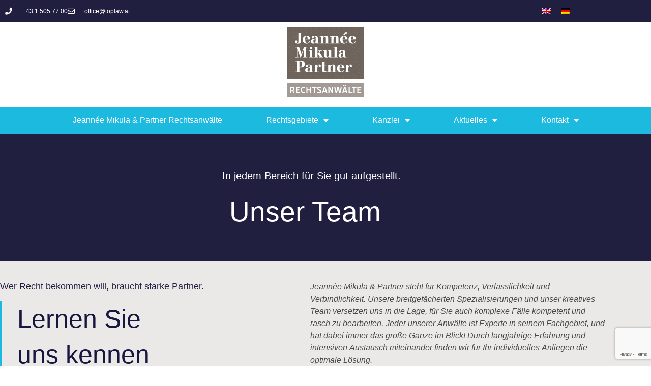

--- FILE ---
content_type: text/html; charset=UTF-8
request_url: https://www.toplaw.at/kanzlei/team/
body_size: 13825
content:
<!doctype html>
<html lang="de-DE">
<head>
	<meta charset="UTF-8">
	<meta name="viewport" content="width=device-width, initial-scale=1">
	<link rel="profile" href="https://gmpg.org/xfn/11">
	<meta name='robots' content='index, follow, max-image-preview:large, max-snippet:-1, max-video-preview:-1' />
<link rel="alternate" hreflang="en" href="https://www.toplaw.at/en/law-firm/team/" />
<link rel="alternate" hreflang="de" href="https://www.toplaw.at/kanzlei/team/" />
<link rel="alternate" hreflang="x-default" href="https://www.toplaw.at/kanzlei/team/" />

<!-- Google Tag Manager for WordPress by gtm4wp.com -->
<script data-cfasync="false" data-pagespeed-no-defer>
	var gtm4wp_datalayer_name = "dataLayer";
	var dataLayer = dataLayer || [];
</script>
<!-- End Google Tag Manager for WordPress by gtm4wp.com -->
	<!-- This site is optimized with the Yoast SEO plugin v26.8 - https://yoast.com/product/yoast-seo-wordpress/ -->
	<title>Das Team von JMP Rechtsanwälte</title>
	<meta name="description" content="JMP Rechtsanwälte" />
	<link rel="canonical" href="https://www.toplaw.at/kanzlei/team/" />
	<meta property="og:locale" content="de_DE" />
	<meta property="og:type" content="article" />
	<meta property="og:title" content="Das Team von JMP Rechtsanwälte" />
	<meta property="og:description" content="JMP Rechtsanwälte" />
	<meta property="og:url" content="https://www.toplaw.at/kanzlei/team/" />
	<meta property="og:site_name" content="JMP Rechtsanwälte" />
	<meta property="article:modified_time" content="2025-04-29T07:29:48+00:00" />
	<meta property="og:image" content="https://www.toplaw.at/wp-content/uploads/2021/11/Logo_Agora.png" />
	<meta name="twitter:card" content="summary_large_image" />
	<meta name="twitter:label1" content="Geschätzte Lesezeit" />
	<meta name="twitter:data1" content="7 Minuten" />
	<script type="application/ld+json" class="yoast-schema-graph">{"@context":"https://schema.org","@graph":[{"@type":"WebPage","@id":"https://www.toplaw.at/kanzlei/team/","url":"https://www.toplaw.at/kanzlei/team/","name":"Das Team von JMP Rechtsanwälte","isPartOf":{"@id":"https://www.toplaw.at/#website"},"primaryImageOfPage":{"@id":"https://www.toplaw.at/kanzlei/team/#primaryimage"},"image":{"@id":"https://www.toplaw.at/kanzlei/team/#primaryimage"},"thumbnailUrl":"https://www.toplaw.at/wp-content/uploads/2021/11/Logo_Agora.png","datePublished":"2021-05-27T11:54:50+00:00","dateModified":"2025-04-29T07:29:48+00:00","description":"JMP Rechtsanwälte","breadcrumb":{"@id":"https://www.toplaw.at/kanzlei/team/#breadcrumb"},"inLanguage":"de","potentialAction":[{"@type":"ReadAction","target":["https://www.toplaw.at/kanzlei/team/"]}]},{"@type":"ImageObject","inLanguage":"de","@id":"https://www.toplaw.at/kanzlei/team/#primaryimage","url":"https://www.toplaw.at/wp-content/uploads/2021/11/Logo_Agora.png","contentUrl":"https://www.toplaw.at/wp-content/uploads/2021/11/Logo_Agora.png","width":313,"height":313},{"@type":"BreadcrumbList","@id":"https://www.toplaw.at/kanzlei/team/#breadcrumb","itemListElement":[{"@type":"ListItem","position":1,"name":"Startseite","item":"https://www.toplaw.at/"},{"@type":"ListItem","position":2,"name":"Kanzlei","item":"https://www.toplaw.at/kanzlei/"},{"@type":"ListItem","position":3,"name":"Team"}]},{"@type":"WebSite","@id":"https://www.toplaw.at/#website","url":"https://www.toplaw.at/","name":"JMP Rechtsanwälte","description":"If you don’t play to win, don’t play at all","publisher":{"@id":"https://www.toplaw.at/#organization"},"potentialAction":[{"@type":"SearchAction","target":{"@type":"EntryPoint","urlTemplate":"https://www.toplaw.at/?s={search_term_string}"},"query-input":{"@type":"PropertyValueSpecification","valueRequired":true,"valueName":"search_term_string"}}],"inLanguage":"de"},{"@type":"Organization","@id":"https://www.toplaw.at/#organization","name":"JEANNEE Rechtsanwalt GmbH","url":"https://www.toplaw.at/","logo":{"@type":"ImageObject","inLanguage":"de","@id":"https://www.toplaw.at/#/schema/logo/image/","url":"https://www.toplaw.at/wp-content/uploads/2021/05/JMP_logo_2021.png","contentUrl":"https://www.toplaw.at/wp-content/uploads/2021/05/JMP_logo_2021.png","width":150,"height":138,"caption":"JEANNEE Rechtsanwalt GmbH"},"image":{"@id":"https://www.toplaw.at/#/schema/logo/image/"}}]}</script>
	<!-- / Yoast SEO plugin. -->


<link rel="alternate" type="application/rss+xml" title="JMP Rechtsanwälte &raquo; Feed" href="https://www.toplaw.at/feed/" />
<link rel="alternate" title="oEmbed (JSON)" type="application/json+oembed" href="https://www.toplaw.at/wp-json/oembed/1.0/embed?url=https%3A%2F%2Fwww.toplaw.at%2Fkanzlei%2Fteam%2F" />
<link rel="alternate" title="oEmbed (XML)" type="text/xml+oembed" href="https://www.toplaw.at/wp-json/oembed/1.0/embed?url=https%3A%2F%2Fwww.toplaw.at%2Fkanzlei%2Fteam%2F&#038;format=xml" />
<style id='wp-img-auto-sizes-contain-inline-css'>
img:is([sizes=auto i],[sizes^="auto," i]){contain-intrinsic-size:3000px 1500px}
/*# sourceURL=wp-img-auto-sizes-contain-inline-css */
</style>
<style id='global-styles-inline-css'>
:root{--wp--preset--aspect-ratio--square: 1;--wp--preset--aspect-ratio--4-3: 4/3;--wp--preset--aspect-ratio--3-4: 3/4;--wp--preset--aspect-ratio--3-2: 3/2;--wp--preset--aspect-ratio--2-3: 2/3;--wp--preset--aspect-ratio--16-9: 16/9;--wp--preset--aspect-ratio--9-16: 9/16;--wp--preset--color--black: #000000;--wp--preset--color--cyan-bluish-gray: #abb8c3;--wp--preset--color--white: #ffffff;--wp--preset--color--pale-pink: #f78da7;--wp--preset--color--vivid-red: #cf2e2e;--wp--preset--color--luminous-vivid-orange: #ff6900;--wp--preset--color--luminous-vivid-amber: #fcb900;--wp--preset--color--light-green-cyan: #7bdcb5;--wp--preset--color--vivid-green-cyan: #00d084;--wp--preset--color--pale-cyan-blue: #8ed1fc;--wp--preset--color--vivid-cyan-blue: #0693e3;--wp--preset--color--vivid-purple: #9b51e0;--wp--preset--gradient--vivid-cyan-blue-to-vivid-purple: linear-gradient(135deg,rgb(6,147,227) 0%,rgb(155,81,224) 100%);--wp--preset--gradient--light-green-cyan-to-vivid-green-cyan: linear-gradient(135deg,rgb(122,220,180) 0%,rgb(0,208,130) 100%);--wp--preset--gradient--luminous-vivid-amber-to-luminous-vivid-orange: linear-gradient(135deg,rgb(252,185,0) 0%,rgb(255,105,0) 100%);--wp--preset--gradient--luminous-vivid-orange-to-vivid-red: linear-gradient(135deg,rgb(255,105,0) 0%,rgb(207,46,46) 100%);--wp--preset--gradient--very-light-gray-to-cyan-bluish-gray: linear-gradient(135deg,rgb(238,238,238) 0%,rgb(169,184,195) 100%);--wp--preset--gradient--cool-to-warm-spectrum: linear-gradient(135deg,rgb(74,234,220) 0%,rgb(151,120,209) 20%,rgb(207,42,186) 40%,rgb(238,44,130) 60%,rgb(251,105,98) 80%,rgb(254,248,76) 100%);--wp--preset--gradient--blush-light-purple: linear-gradient(135deg,rgb(255,206,236) 0%,rgb(152,150,240) 100%);--wp--preset--gradient--blush-bordeaux: linear-gradient(135deg,rgb(254,205,165) 0%,rgb(254,45,45) 50%,rgb(107,0,62) 100%);--wp--preset--gradient--luminous-dusk: linear-gradient(135deg,rgb(255,203,112) 0%,rgb(199,81,192) 50%,rgb(65,88,208) 100%);--wp--preset--gradient--pale-ocean: linear-gradient(135deg,rgb(255,245,203) 0%,rgb(182,227,212) 50%,rgb(51,167,181) 100%);--wp--preset--gradient--electric-grass: linear-gradient(135deg,rgb(202,248,128) 0%,rgb(113,206,126) 100%);--wp--preset--gradient--midnight: linear-gradient(135deg,rgb(2,3,129) 0%,rgb(40,116,252) 100%);--wp--preset--font-size--small: 13px;--wp--preset--font-size--medium: 20px;--wp--preset--font-size--large: 36px;--wp--preset--font-size--x-large: 42px;--wp--preset--spacing--20: 0.44rem;--wp--preset--spacing--30: 0.67rem;--wp--preset--spacing--40: 1rem;--wp--preset--spacing--50: 1.5rem;--wp--preset--spacing--60: 2.25rem;--wp--preset--spacing--70: 3.38rem;--wp--preset--spacing--80: 5.06rem;--wp--preset--shadow--natural: 6px 6px 9px rgba(0, 0, 0, 0.2);--wp--preset--shadow--deep: 12px 12px 50px rgba(0, 0, 0, 0.4);--wp--preset--shadow--sharp: 6px 6px 0px rgba(0, 0, 0, 0.2);--wp--preset--shadow--outlined: 6px 6px 0px -3px rgb(255, 255, 255), 6px 6px rgb(0, 0, 0);--wp--preset--shadow--crisp: 6px 6px 0px rgb(0, 0, 0);}:root { --wp--style--global--content-size: 800px;--wp--style--global--wide-size: 1200px; }:where(body) { margin: 0; }.wp-site-blocks > .alignleft { float: left; margin-right: 2em; }.wp-site-blocks > .alignright { float: right; margin-left: 2em; }.wp-site-blocks > .aligncenter { justify-content: center; margin-left: auto; margin-right: auto; }:where(.wp-site-blocks) > * { margin-block-start: 24px; margin-block-end: 0; }:where(.wp-site-blocks) > :first-child { margin-block-start: 0; }:where(.wp-site-blocks) > :last-child { margin-block-end: 0; }:root { --wp--style--block-gap: 24px; }:root :where(.is-layout-flow) > :first-child{margin-block-start: 0;}:root :where(.is-layout-flow) > :last-child{margin-block-end: 0;}:root :where(.is-layout-flow) > *{margin-block-start: 24px;margin-block-end: 0;}:root :where(.is-layout-constrained) > :first-child{margin-block-start: 0;}:root :where(.is-layout-constrained) > :last-child{margin-block-end: 0;}:root :where(.is-layout-constrained) > *{margin-block-start: 24px;margin-block-end: 0;}:root :where(.is-layout-flex){gap: 24px;}:root :where(.is-layout-grid){gap: 24px;}.is-layout-flow > .alignleft{float: left;margin-inline-start: 0;margin-inline-end: 2em;}.is-layout-flow > .alignright{float: right;margin-inline-start: 2em;margin-inline-end: 0;}.is-layout-flow > .aligncenter{margin-left: auto !important;margin-right: auto !important;}.is-layout-constrained > .alignleft{float: left;margin-inline-start: 0;margin-inline-end: 2em;}.is-layout-constrained > .alignright{float: right;margin-inline-start: 2em;margin-inline-end: 0;}.is-layout-constrained > .aligncenter{margin-left: auto !important;margin-right: auto !important;}.is-layout-constrained > :where(:not(.alignleft):not(.alignright):not(.alignfull)){max-width: var(--wp--style--global--content-size);margin-left: auto !important;margin-right: auto !important;}.is-layout-constrained > .alignwide{max-width: var(--wp--style--global--wide-size);}body .is-layout-flex{display: flex;}.is-layout-flex{flex-wrap: wrap;align-items: center;}.is-layout-flex > :is(*, div){margin: 0;}body .is-layout-grid{display: grid;}.is-layout-grid > :is(*, div){margin: 0;}body{padding-top: 0px;padding-right: 0px;padding-bottom: 0px;padding-left: 0px;}a:where(:not(.wp-element-button)){text-decoration: underline;}:root :where(.wp-element-button, .wp-block-button__link){background-color: #32373c;border-width: 0;color: #fff;font-family: inherit;font-size: inherit;font-style: inherit;font-weight: inherit;letter-spacing: inherit;line-height: inherit;padding-top: calc(0.667em + 2px);padding-right: calc(1.333em + 2px);padding-bottom: calc(0.667em + 2px);padding-left: calc(1.333em + 2px);text-decoration: none;text-transform: inherit;}.has-black-color{color: var(--wp--preset--color--black) !important;}.has-cyan-bluish-gray-color{color: var(--wp--preset--color--cyan-bluish-gray) !important;}.has-white-color{color: var(--wp--preset--color--white) !important;}.has-pale-pink-color{color: var(--wp--preset--color--pale-pink) !important;}.has-vivid-red-color{color: var(--wp--preset--color--vivid-red) !important;}.has-luminous-vivid-orange-color{color: var(--wp--preset--color--luminous-vivid-orange) !important;}.has-luminous-vivid-amber-color{color: var(--wp--preset--color--luminous-vivid-amber) !important;}.has-light-green-cyan-color{color: var(--wp--preset--color--light-green-cyan) !important;}.has-vivid-green-cyan-color{color: var(--wp--preset--color--vivid-green-cyan) !important;}.has-pale-cyan-blue-color{color: var(--wp--preset--color--pale-cyan-blue) !important;}.has-vivid-cyan-blue-color{color: var(--wp--preset--color--vivid-cyan-blue) !important;}.has-vivid-purple-color{color: var(--wp--preset--color--vivid-purple) !important;}.has-black-background-color{background-color: var(--wp--preset--color--black) !important;}.has-cyan-bluish-gray-background-color{background-color: var(--wp--preset--color--cyan-bluish-gray) !important;}.has-white-background-color{background-color: var(--wp--preset--color--white) !important;}.has-pale-pink-background-color{background-color: var(--wp--preset--color--pale-pink) !important;}.has-vivid-red-background-color{background-color: var(--wp--preset--color--vivid-red) !important;}.has-luminous-vivid-orange-background-color{background-color: var(--wp--preset--color--luminous-vivid-orange) !important;}.has-luminous-vivid-amber-background-color{background-color: var(--wp--preset--color--luminous-vivid-amber) !important;}.has-light-green-cyan-background-color{background-color: var(--wp--preset--color--light-green-cyan) !important;}.has-vivid-green-cyan-background-color{background-color: var(--wp--preset--color--vivid-green-cyan) !important;}.has-pale-cyan-blue-background-color{background-color: var(--wp--preset--color--pale-cyan-blue) !important;}.has-vivid-cyan-blue-background-color{background-color: var(--wp--preset--color--vivid-cyan-blue) !important;}.has-vivid-purple-background-color{background-color: var(--wp--preset--color--vivid-purple) !important;}.has-black-border-color{border-color: var(--wp--preset--color--black) !important;}.has-cyan-bluish-gray-border-color{border-color: var(--wp--preset--color--cyan-bluish-gray) !important;}.has-white-border-color{border-color: var(--wp--preset--color--white) !important;}.has-pale-pink-border-color{border-color: var(--wp--preset--color--pale-pink) !important;}.has-vivid-red-border-color{border-color: var(--wp--preset--color--vivid-red) !important;}.has-luminous-vivid-orange-border-color{border-color: var(--wp--preset--color--luminous-vivid-orange) !important;}.has-luminous-vivid-amber-border-color{border-color: var(--wp--preset--color--luminous-vivid-amber) !important;}.has-light-green-cyan-border-color{border-color: var(--wp--preset--color--light-green-cyan) !important;}.has-vivid-green-cyan-border-color{border-color: var(--wp--preset--color--vivid-green-cyan) !important;}.has-pale-cyan-blue-border-color{border-color: var(--wp--preset--color--pale-cyan-blue) !important;}.has-vivid-cyan-blue-border-color{border-color: var(--wp--preset--color--vivid-cyan-blue) !important;}.has-vivid-purple-border-color{border-color: var(--wp--preset--color--vivid-purple) !important;}.has-vivid-cyan-blue-to-vivid-purple-gradient-background{background: var(--wp--preset--gradient--vivid-cyan-blue-to-vivid-purple) !important;}.has-light-green-cyan-to-vivid-green-cyan-gradient-background{background: var(--wp--preset--gradient--light-green-cyan-to-vivid-green-cyan) !important;}.has-luminous-vivid-amber-to-luminous-vivid-orange-gradient-background{background: var(--wp--preset--gradient--luminous-vivid-amber-to-luminous-vivid-orange) !important;}.has-luminous-vivid-orange-to-vivid-red-gradient-background{background: var(--wp--preset--gradient--luminous-vivid-orange-to-vivid-red) !important;}.has-very-light-gray-to-cyan-bluish-gray-gradient-background{background: var(--wp--preset--gradient--very-light-gray-to-cyan-bluish-gray) !important;}.has-cool-to-warm-spectrum-gradient-background{background: var(--wp--preset--gradient--cool-to-warm-spectrum) !important;}.has-blush-light-purple-gradient-background{background: var(--wp--preset--gradient--blush-light-purple) !important;}.has-blush-bordeaux-gradient-background{background: var(--wp--preset--gradient--blush-bordeaux) !important;}.has-luminous-dusk-gradient-background{background: var(--wp--preset--gradient--luminous-dusk) !important;}.has-pale-ocean-gradient-background{background: var(--wp--preset--gradient--pale-ocean) !important;}.has-electric-grass-gradient-background{background: var(--wp--preset--gradient--electric-grass) !important;}.has-midnight-gradient-background{background: var(--wp--preset--gradient--midnight) !important;}.has-small-font-size{font-size: var(--wp--preset--font-size--small) !important;}.has-medium-font-size{font-size: var(--wp--preset--font-size--medium) !important;}.has-large-font-size{font-size: var(--wp--preset--font-size--large) !important;}.has-x-large-font-size{font-size: var(--wp--preset--font-size--x-large) !important;}
:root :where(.wp-block-pullquote){font-size: 1.5em;line-height: 1.6;}
/*# sourceURL=global-styles-inline-css */
</style>
<link rel='stylesheet' id='wpo_min-header-0-css' href='https://www.toplaw.at/wp-content/cache/wpo-minify/1768986465/assets/wpo-minify-header-1c270d61.min.css' media='all' />
<script id="wpo_min-header-0-js-extra">
var wpml_cookies = {"wp-wpml_current_language":{"value":"de","expires":1,"path":"/"}};
var wpml_cookies = {"wp-wpml_current_language":{"value":"de","expires":1,"path":"/"}};
//# sourceURL=wpo_min-header-0-js-extra
</script>
<script src="https://www.toplaw.at/wp-content/cache/wpo-minify/1768986465/assets/wpo-minify-header-5246067f.min.js" id="wpo_min-header-0-js" defer data-wp-strategy="defer"></script>
<script src="https://www.toplaw.at/wp-content/cache/wpo-minify/1768986465/assets/wpo-minify-header-7b0a0e3c.min.js" id="wpo_min-header-1-js"></script>
<meta name="generator" content="WordPress 6.9" />
<link rel='shortlink' href='https://www.toplaw.at/?p=1929' />
<meta name="generator" content="WPML ver:4.8.6 stt:1,3;" />

<!-- Google Tag Manager for WordPress by gtm4wp.com -->
<!-- GTM Container placement set to automatic -->
<script data-cfasync="false" data-pagespeed-no-defer>
	var dataLayer_content = {"pagePostType":"page","pagePostType2":"single-page","pagePostAuthor":"Georg Rossek"};
	dataLayer.push( dataLayer_content );
</script>
<script data-cfasync="false" data-pagespeed-no-defer>
		if (typeof gtag == "undefined") {
			function gtag(){dataLayer.push(arguments);}
		}

		gtag("consent", "default", {
			"analytics_storage": "denied",
			"ad_storage": "denied",
			"ad_user_data": "denied",
			"ad_personalization": "denied",
			"functionality_storage": "denied",
			"security_storage": "denied",
			"personalization_storage": "denied",
		});
</script>
<script data-cfasync="false" data-pagespeed-no-defer>
(function(w,d,s,l,i){w[l]=w[l]||[];w[l].push({'gtm.start':
new Date().getTime(),event:'gtm.js'});var f=d.getElementsByTagName(s)[0],
j=d.createElement(s),dl=l!='dataLayer'?'&l='+l:'';j.async=true;j.src=
'//www.googletagmanager.com/gtm.js?id='+i+dl;f.parentNode.insertBefore(j,f);
})(window,document,'script','dataLayer','GTM-TDRDGHW');
</script>
<!-- End Google Tag Manager for WordPress by gtm4wp.com --><meta name="generator" content="Elementor 3.34.2; features: additional_custom_breakpoints; settings: css_print_method-external, google_font-disabled, font_display-swap">
			<style>
				.e-con.e-parent:nth-of-type(n+4):not(.e-lazyloaded):not(.e-no-lazyload),
				.e-con.e-parent:nth-of-type(n+4):not(.e-lazyloaded):not(.e-no-lazyload) * {
					background-image: none !important;
				}
				@media screen and (max-height: 1024px) {
					.e-con.e-parent:nth-of-type(n+3):not(.e-lazyloaded):not(.e-no-lazyload),
					.e-con.e-parent:nth-of-type(n+3):not(.e-lazyloaded):not(.e-no-lazyload) * {
						background-image: none !important;
					}
				}
				@media screen and (max-height: 640px) {
					.e-con.e-parent:nth-of-type(n+2):not(.e-lazyloaded):not(.e-no-lazyload),
					.e-con.e-parent:nth-of-type(n+2):not(.e-lazyloaded):not(.e-no-lazyload) * {
						background-image: none !important;
					}
				}
			</style>
			<link rel="icon" href="https://www.toplaw.at/wp-content/uploads/2021/11/favicon.ico" sizes="32x32" />
<link rel="icon" href="https://www.toplaw.at/wp-content/uploads/2021/11/favicon.ico" sizes="192x192" />
<link rel="apple-touch-icon" href="https://www.toplaw.at/wp-content/uploads/2021/11/favicon.ico" />
<meta name="msapplication-TileImage" content="https://www.toplaw.at/wp-content/uploads/2021/11/favicon.ico" />
</head>
<body class="wp-singular page-template-default page page-id-1929 page-parent page-child parent-pageid-1906 wp-custom-logo wp-embed-responsive wp-theme-hello-elementor theme-default elementor-default elementor-kit-6 elementor-page elementor-page-1929">


<!-- GTM Container placement set to automatic -->
<!-- Google Tag Manager (noscript) -->
				<noscript><iframe src="https://www.googletagmanager.com/ns.html?id=GTM-TDRDGHW" height="0" width="0" style="display:none;visibility:hidden" aria-hidden="true"></iframe></noscript>
<!-- End Google Tag Manager (noscript) -->
<a class="skip-link screen-reader-text" href="#content">Zum Inhalt wechseln</a>

		<div data-elementor-type="header" data-elementor-id="164" class="elementor elementor-164 elementor-location-header" data-elementor-post-type="elementor_library">
					<section class="elementor-section elementor-top-section elementor-element elementor-element-478f5f2 elementor-section-height-min-height elementor-section-content-middle elementor-section-boxed elementor-section-height-default elementor-section-items-middle" data-id="478f5f2" data-element_type="section" data-settings="{&quot;background_background&quot;:&quot;classic&quot;}">
						<div class="elementor-container elementor-column-gap-default">
					<div class="elementor-column elementor-col-50 elementor-top-column elementor-element elementor-element-557b38e9" data-id="557b38e9" data-element_type="column">
			<div class="elementor-widget-wrap elementor-element-populated">
						<div class="elementor-element elementor-element-6a8a45 elementor-icon-list--layout-inline elementor-mobile-align-center elementor-hidden-phone elementor-list-item-link-full_width elementor-widget elementor-widget-icon-list" data-id="6a8a45" data-element_type="widget" data-widget_type="icon-list.default">
				<div class="elementor-widget-container">
							<ul class="elementor-icon-list-items elementor-inline-items">
							<li class="elementor-icon-list-item elementor-inline-item">
											<a href="tel:+43%201%20505%2077%2000">

												<span class="elementor-icon-list-icon">
							<i aria-hidden="true" class="fas fa-phone"></i>						</span>
										<span class="elementor-icon-list-text">+43 1 505 77 00</span>
											</a>
									</li>
								<li class="elementor-icon-list-item elementor-inline-item">
											<a href="mailto:office@toplaw.at">

												<span class="elementor-icon-list-icon">
							<i aria-hidden="true" class="far fa-envelope"></i>						</span>
										<span class="elementor-icon-list-text">office@toplaw.at</span>
											</a>
									</li>
						</ul>
						</div>
				</div>
					</div>
		</div>
				<div class="elementor-column elementor-col-50 elementor-top-column elementor-element elementor-element-6de9b58f" data-id="6de9b58f" data-element_type="column">
			<div class="elementor-widget-wrap elementor-element-populated">
						<div class="elementor-element elementor-element-4d825e6 elementor-widget elementor-widget-wpml-language-switcher" data-id="4d825e6" data-element_type="widget" data-widget_type="wpml-language-switcher.default">
				<div class="elementor-widget-container">
					<div class="wpml-elementor-ls">
<div class="wpml-ls-statics-shortcode_actions wpml-ls wpml-ls-legacy-list-horizontal">
	<ul role="menu"><li class="wpml-ls-slot-shortcode_actions wpml-ls-item wpml-ls-item-en wpml-ls-first-item wpml-ls-item-legacy-list-horizontal" role="none">
				<a href="https://www.toplaw.at/en/law-firm/team/" class="wpml-ls-link" role="menuitem"  aria-label="Zu Englisch wechseln" title="Zu Englisch wechseln" >
                                                        <img
            class="wpml-ls-flag"
            src="https://www.toplaw.at/wp-content/plugins/sitepress-multilingual-cms/res/flags/en.png"
            alt="Englisch"
            width=18
            height=12
    /></a>
			</li><li class="wpml-ls-slot-shortcode_actions wpml-ls-item wpml-ls-item-de wpml-ls-current-language wpml-ls-last-item wpml-ls-item-legacy-list-horizontal" role="none">
				<a href="https://www.toplaw.at/kanzlei/team/" class="wpml-ls-link" role="menuitem" >
                                                        <img
            class="wpml-ls-flag"
            src="https://www.toplaw.at/wp-content/plugins/sitepress-multilingual-cms/res/flags/de.png"
            alt="Deutsch"
            width=18
            height=12
    /></a>
			</li></ul>
</div>
</div>				</div>
				</div>
					</div>
		</div>
					</div>
		</section>
				<section class="elementor-section elementor-top-section elementor-element elementor-element-1d152948 elementor-section-content-bottom elementor-section-full_width elementor-section-height-default elementor-section-height-default" data-id="1d152948" data-element_type="section" data-settings="{&quot;background_background&quot;:&quot;classic&quot;}">
						<div class="elementor-container elementor-column-gap-default">
					<div class="elementor-column elementor-col-100 elementor-top-column elementor-element elementor-element-cd98d75" data-id="cd98d75" data-element_type="column" data-settings="{&quot;background_background&quot;:&quot;classic&quot;}">
			<div class="elementor-widget-wrap elementor-element-populated">
						<div class="elementor-element elementor-element-52e7a9e9 elementor-widget elementor-widget-theme-site-logo elementor-widget-image" data-id="52e7a9e9" data-element_type="widget" data-widget_type="theme-site-logo.default">
				<div class="elementor-widget-container">
											<a href="https://www.toplaw.at">
			<img width="150" height="138" src="https://www.toplaw.at/wp-content/uploads/2021/05/cropped-JMP_logo_2021.png" class="attachment-thumbnail size-thumbnail wp-image-229" alt="" />				</a>
											</div>
				</div>
				<div class="elementor-element elementor-element-72aada25 elementor-nav-menu__align-center elementor-nav-menu--dropdown-tablet elementor-nav-menu__text-align-aside elementor-nav-menu--toggle elementor-nav-menu--burger elementor-widget elementor-widget-nav-menu" data-id="72aada25" data-element_type="widget" data-settings="{&quot;sticky&quot;:&quot;top&quot;,&quot;sticky_offset&quot;:2,&quot;layout&quot;:&quot;horizontal&quot;,&quot;submenu_icon&quot;:{&quot;value&quot;:&quot;&lt;i class=\&quot;fas fa-caret-down\&quot;&gt;&lt;\/i&gt;&quot;,&quot;library&quot;:&quot;fa-solid&quot;},&quot;toggle&quot;:&quot;burger&quot;,&quot;sticky_on&quot;:[&quot;desktop&quot;,&quot;tablet&quot;,&quot;mobile&quot;],&quot;sticky_effects_offset&quot;:0,&quot;sticky_anchor_link_offset&quot;:0}" data-widget_type="nav-menu.default">
				<div class="elementor-widget-container">
								<nav aria-label="Menü" class="elementor-nav-menu--main elementor-nav-menu__container elementor-nav-menu--layout-horizontal e--pointer-background e--animation-grow">
				<ul id="menu-1-72aada25" class="elementor-nav-menu"><li class="menu-item menu-item-type-post_type menu-item-object-page menu-item-home menu-item-84"><a href="https://www.toplaw.at/" class="elementor-item">Jeannée Mikula &#038; Partner Rechtsanwälte</a></li>
<li class="menu-item menu-item-type-post_type menu-item-object-page menu-item-has-children menu-item-1999"><a href="https://www.toplaw.at/rechtsgebiete/" class="elementor-item">Rechtsgebiete</a>
<ul class="sub-menu elementor-nav-menu--dropdown">
	<li class="menu-item menu-item-type-post_type menu-item-object-page menu-item-2470"><a href="https://www.toplaw.at/rechtsgebiete/arbeitsrecht/" class="elementor-sub-item">Arbeitsrecht</a></li>
	<li class="menu-item menu-item-type-post_type menu-item-object-page menu-item-2471"><a href="https://www.toplaw.at/rechtsgebiete/compliance/" class="elementor-sub-item">Compliance</a></li>
	<li class="menu-item menu-item-type-post_type menu-item-object-page menu-item-2472"><a href="https://www.toplaw.at/rechtsgebiete/datenschutzrecht/" class="elementor-sub-item">Datenschutzrecht</a></li>
	<li class="menu-item menu-item-type-post_type menu-item-object-page menu-item-2473"><a href="https://www.toplaw.at/rechtsgebiete/erbrecht/" class="elementor-sub-item">Erbrecht</a></li>
	<li class="menu-item menu-item-type-post_type menu-item-object-page menu-item-2474"><a href="https://www.toplaw.at/rechtsgebiete/familienrecht/" class="elementor-sub-item">Familien- und Scheidungsrecht​</a></li>
	<li class="menu-item menu-item-type-post_type menu-item-object-page menu-item-2477"><a href="https://www.toplaw.at/rechtsgebiete/immobilienrecht/" class="elementor-sub-item">Immobilienrecht</a></li>
	<li class="menu-item menu-item-type-post_type menu-item-object-page menu-item-2478"><a href="https://www.toplaw.at/rechtsgebiete/mediation/" class="elementor-sub-item">Mediation</a></li>
	<li class="menu-item menu-item-type-post_type menu-item-object-page menu-item-3278"><a href="https://www.toplaw.at/rechtsgebiete/stiftungsrecht/" class="elementor-sub-item">Stiftungsrecht</a></li>
	<li class="menu-item menu-item-type-post_type menu-item-object-page menu-item-2480"><a href="https://www.toplaw.at/rechtsgebiete/straf-und-wirtschaftsstrafrecht/" class="elementor-sub-item">Straf- und Wirtschaftsstrafrecht</a></li>
	<li class="menu-item menu-item-type-post_type menu-item-object-page menu-item-2481"><a href="https://www.toplaw.at/rechtsgebiete/unternehmens-und-gesellschaftsrecht/" class="elementor-sub-item">Unternehmens- und Gesellschaftsrecht</a></li>
	<li class="menu-item menu-item-type-post_type menu-item-object-page menu-item-3277"><a href="https://www.toplaw.at/rechtsgebiete/versicherungsrecht/" class="elementor-sub-item">Versicherungsrecht</a></li>
	<li class="menu-item menu-item-type-post_type menu-item-object-page menu-item-3443"><a href="https://www.toplaw.at/rechtsgebiete/zivil-und-zivilprozessrecht/" class="elementor-sub-item">Zivil- und Zivilprozessrecht</a></li>
</ul>
</li>
<li class="menu-item menu-item-type-post_type menu-item-object-page current-page-ancestor current-menu-ancestor current-menu-parent current-page-parent current_page_parent current_page_ancestor menu-item-has-children menu-item-2001"><a href="https://www.toplaw.at/kanzlei/" class="elementor-item">Kanzlei</a>
<ul class="sub-menu elementor-nav-menu--dropdown">
	<li class="menu-item menu-item-type-post_type menu-item-object-page current-page-ancestor current-page-parent menu-item-2223"><a href="https://www.toplaw.at/kanzlei/" class="elementor-sub-item">Profil</a></li>
	<li class="menu-item menu-item-type-post_type menu-item-object-page current-menu-item page_item page-item-1929 current_page_item menu-item-has-children menu-item-1998"><a href="https://www.toplaw.at/kanzlei/team/" aria-current="page" class="elementor-sub-item elementor-item-active">Team</a>
	<ul class="sub-menu elementor-nav-menu--dropdown">
		<li class="menu-item menu-item-type-post_type menu-item-object-page menu-item-2086"><a href="https://www.toplaw.at/kanzlei/team/dr-christoph-jeannee/" class="elementor-sub-item">Christoph Jeannée</a></li>
		<li class="menu-item menu-item-type-post_type menu-item-object-page menu-item-2224"><a href="https://www.toplaw.at/kanzlei/team/reinhard_mikula/" class="elementor-sub-item">Reinhard Mikula</a></li>
		<li class="menu-item menu-item-type-post_type menu-item-object-page menu-item-2484"><a href="https://www.toplaw.at/kanzlei/team/mag-joerg-hemmer/" class="elementor-sub-item">Jörg Hemmer</a></li>
		<li class="menu-item menu-item-type-post_type menu-item-object-page menu-item-5373"><a href="https://www.toplaw.at/kanzlei/team/mag-lukas-hrovat/" class="elementor-sub-item">Lukas Hrovat</a></li>
		<li class="menu-item menu-item-type-post_type menu-item-object-page menu-item-2482"><a href="https://www.toplaw.at/kanzlei/team/mag-adriana-lukas-jeannee/" class="elementor-sub-item">Adriana Lukas-Jeannée</a></li>
		<li class="menu-item menu-item-type-post_type menu-item-object-page menu-item-2486"><a href="https://www.toplaw.at/kanzlei/team/mag-laura-reischenboeck/" class="elementor-sub-item">Laura Reischenböck</a></li>
	</ul>
</li>
	<li class="menu-item menu-item-type-post_type menu-item-object-page menu-item-2027"><a href="https://www.toplaw.at/kanzlei/karriere/" class="elementor-sub-item">Karriere</a></li>
	<li class="menu-item menu-item-type-post_type menu-item-object-page menu-item-5028"><a href="https://www.toplaw.at/kanzlei/referenzen/" class="elementor-sub-item">Referenzen</a></li>
	<li class="menu-item menu-item-type-post_type menu-item-object-page menu-item-2524"><a href="https://www.toplaw.at/kanzlei/netzwerk/" class="elementor-sub-item">Netzwerk</a></li>
</ul>
</li>
<li class="menu-item menu-item-type-post_type menu-item-object-page menu-item-has-children menu-item-2050"><a href="https://www.toplaw.at/aktuelles/" class="elementor-item">Aktuelles</a>
<ul class="sub-menu elementor-nav-menu--dropdown">
	<li class="menu-item menu-item-type-taxonomy menu-item-object-category menu-item-163"><a href="https://www.toplaw.at/category/unkategorisiert/" class="elementor-sub-item">Unkategorisiert</a></li>
	<li class="menu-item menu-item-type-taxonomy menu-item-object-category menu-item-1828"><a href="https://www.toplaw.at/category/arbeitsrecht/" class="elementor-sub-item">Arbeitsrecht</a></li>
	<li class="menu-item menu-item-type-taxonomy menu-item-object-category menu-item-1829"><a href="https://www.toplaw.at/category/kat-compliance/" class="elementor-sub-item">Compliance</a></li>
	<li class="menu-item menu-item-type-taxonomy menu-item-object-category menu-item-1830"><a href="https://www.toplaw.at/category/kat-datenschutzrecht/" class="elementor-sub-item">Datenschutzrecht</a></li>
	<li class="menu-item menu-item-type-taxonomy menu-item-object-category menu-item-1832"><a href="https://www.toplaw.at/category/kat-erbrecht/" class="elementor-sub-item">Erbrecht</a></li>
	<li class="menu-item menu-item-type-taxonomy menu-item-object-category menu-item-1831"><a href="https://www.toplaw.at/category/kat-familie-und-scheidungsrecht/" class="elementor-sub-item">Familien- und Scheidungsrecht</a></li>
	<li class="menu-item menu-item-type-taxonomy menu-item-object-category menu-item-1833"><a href="https://www.toplaw.at/category/kat-gerichtsverfahren/" class="elementor-sub-item">Gerichtsverfahren</a></li>
	<li class="menu-item menu-item-type-taxonomy menu-item-object-category menu-item-1834"><a href="https://www.toplaw.at/category/kat-immobilien/" class="elementor-sub-item">Immobilien</a></li>
	<li class="menu-item menu-item-type-taxonomy menu-item-object-category menu-item-1835"><a href="https://www.toplaw.at/category/kat-markenrecht-ip/" class="elementor-sub-item">Marken- und IP-Recht</a></li>
	<li class="menu-item menu-item-type-taxonomy menu-item-object-category menu-item-4538"><a href="https://www.toplaw.at/category/stiftungsrecht/" class="elementor-sub-item">Stiftungsrecht</a></li>
	<li class="menu-item menu-item-type-taxonomy menu-item-object-category menu-item-1836"><a href="https://www.toplaw.at/category/kat-unternehmen/" class="elementor-sub-item">Unternehmen</a></li>
	<li class="menu-item menu-item-type-taxonomy menu-item-object-category menu-item-1837"><a href="https://www.toplaw.at/category/kat-wirtschaftsstrafrecht-finanzstrafrecht/" class="elementor-sub-item">Wirtschaftsstrafrecht und Finanzstrafrecht</a></li>
	<li class="menu-item menu-item-type-taxonomy menu-item-object-category menu-item-1838"><a href="https://www.toplaw.at/category/kat-zivilrecht/" class="elementor-sub-item">Zivilrecht</a></li>
</ul>
</li>
<li class="menu-item menu-item-type-post_type menu-item-object-page menu-item-has-children menu-item-2085"><a href="https://www.toplaw.at/kontakt/" class="elementor-item">Kontakt</a>
<ul class="sub-menu elementor-nav-menu--dropdown">
	<li class="menu-item menu-item-type-post_type menu-item-object-page menu-item-4490"><a href="https://www.toplaw.at/kontakt/feedback/" class="elementor-sub-item">Feedback</a></li>
	<li class="menu-item menu-item-type-post_type menu-item-object-page menu-item-4914"><a href="https://www.toplaw.at/elementor-4899/" class="elementor-sub-item">Newsletter</a></li>
</ul>
</li>
</ul>			</nav>
					<div class="elementor-menu-toggle" role="button" tabindex="0" aria-label="Menü Umschalter" aria-expanded="false">
			<i aria-hidden="true" role="presentation" class="elementor-menu-toggle__icon--open eicon-menu-bar"></i><i aria-hidden="true" role="presentation" class="elementor-menu-toggle__icon--close eicon-close"></i>		</div>
					<nav class="elementor-nav-menu--dropdown elementor-nav-menu__container" aria-hidden="true">
				<ul id="menu-2-72aada25" class="elementor-nav-menu"><li class="menu-item menu-item-type-post_type menu-item-object-page menu-item-home menu-item-84"><a href="https://www.toplaw.at/" class="elementor-item" tabindex="-1">Jeannée Mikula &#038; Partner Rechtsanwälte</a></li>
<li class="menu-item menu-item-type-post_type menu-item-object-page menu-item-has-children menu-item-1999"><a href="https://www.toplaw.at/rechtsgebiete/" class="elementor-item" tabindex="-1">Rechtsgebiete</a>
<ul class="sub-menu elementor-nav-menu--dropdown">
	<li class="menu-item menu-item-type-post_type menu-item-object-page menu-item-2470"><a href="https://www.toplaw.at/rechtsgebiete/arbeitsrecht/" class="elementor-sub-item" tabindex="-1">Arbeitsrecht</a></li>
	<li class="menu-item menu-item-type-post_type menu-item-object-page menu-item-2471"><a href="https://www.toplaw.at/rechtsgebiete/compliance/" class="elementor-sub-item" tabindex="-1">Compliance</a></li>
	<li class="menu-item menu-item-type-post_type menu-item-object-page menu-item-2472"><a href="https://www.toplaw.at/rechtsgebiete/datenschutzrecht/" class="elementor-sub-item" tabindex="-1">Datenschutzrecht</a></li>
	<li class="menu-item menu-item-type-post_type menu-item-object-page menu-item-2473"><a href="https://www.toplaw.at/rechtsgebiete/erbrecht/" class="elementor-sub-item" tabindex="-1">Erbrecht</a></li>
	<li class="menu-item menu-item-type-post_type menu-item-object-page menu-item-2474"><a href="https://www.toplaw.at/rechtsgebiete/familienrecht/" class="elementor-sub-item" tabindex="-1">Familien- und Scheidungsrecht​</a></li>
	<li class="menu-item menu-item-type-post_type menu-item-object-page menu-item-2477"><a href="https://www.toplaw.at/rechtsgebiete/immobilienrecht/" class="elementor-sub-item" tabindex="-1">Immobilienrecht</a></li>
	<li class="menu-item menu-item-type-post_type menu-item-object-page menu-item-2478"><a href="https://www.toplaw.at/rechtsgebiete/mediation/" class="elementor-sub-item" tabindex="-1">Mediation</a></li>
	<li class="menu-item menu-item-type-post_type menu-item-object-page menu-item-3278"><a href="https://www.toplaw.at/rechtsgebiete/stiftungsrecht/" class="elementor-sub-item" tabindex="-1">Stiftungsrecht</a></li>
	<li class="menu-item menu-item-type-post_type menu-item-object-page menu-item-2480"><a href="https://www.toplaw.at/rechtsgebiete/straf-und-wirtschaftsstrafrecht/" class="elementor-sub-item" tabindex="-1">Straf- und Wirtschaftsstrafrecht</a></li>
	<li class="menu-item menu-item-type-post_type menu-item-object-page menu-item-2481"><a href="https://www.toplaw.at/rechtsgebiete/unternehmens-und-gesellschaftsrecht/" class="elementor-sub-item" tabindex="-1">Unternehmens- und Gesellschaftsrecht</a></li>
	<li class="menu-item menu-item-type-post_type menu-item-object-page menu-item-3277"><a href="https://www.toplaw.at/rechtsgebiete/versicherungsrecht/" class="elementor-sub-item" tabindex="-1">Versicherungsrecht</a></li>
	<li class="menu-item menu-item-type-post_type menu-item-object-page menu-item-3443"><a href="https://www.toplaw.at/rechtsgebiete/zivil-und-zivilprozessrecht/" class="elementor-sub-item" tabindex="-1">Zivil- und Zivilprozessrecht</a></li>
</ul>
</li>
<li class="menu-item menu-item-type-post_type menu-item-object-page current-page-ancestor current-menu-ancestor current-menu-parent current-page-parent current_page_parent current_page_ancestor menu-item-has-children menu-item-2001"><a href="https://www.toplaw.at/kanzlei/" class="elementor-item" tabindex="-1">Kanzlei</a>
<ul class="sub-menu elementor-nav-menu--dropdown">
	<li class="menu-item menu-item-type-post_type menu-item-object-page current-page-ancestor current-page-parent menu-item-2223"><a href="https://www.toplaw.at/kanzlei/" class="elementor-sub-item" tabindex="-1">Profil</a></li>
	<li class="menu-item menu-item-type-post_type menu-item-object-page current-menu-item page_item page-item-1929 current_page_item menu-item-has-children menu-item-1998"><a href="https://www.toplaw.at/kanzlei/team/" aria-current="page" class="elementor-sub-item elementor-item-active" tabindex="-1">Team</a>
	<ul class="sub-menu elementor-nav-menu--dropdown">
		<li class="menu-item menu-item-type-post_type menu-item-object-page menu-item-2086"><a href="https://www.toplaw.at/kanzlei/team/dr-christoph-jeannee/" class="elementor-sub-item" tabindex="-1">Christoph Jeannée</a></li>
		<li class="menu-item menu-item-type-post_type menu-item-object-page menu-item-2224"><a href="https://www.toplaw.at/kanzlei/team/reinhard_mikula/" class="elementor-sub-item" tabindex="-1">Reinhard Mikula</a></li>
		<li class="menu-item menu-item-type-post_type menu-item-object-page menu-item-2484"><a href="https://www.toplaw.at/kanzlei/team/mag-joerg-hemmer/" class="elementor-sub-item" tabindex="-1">Jörg Hemmer</a></li>
		<li class="menu-item menu-item-type-post_type menu-item-object-page menu-item-5373"><a href="https://www.toplaw.at/kanzlei/team/mag-lukas-hrovat/" class="elementor-sub-item" tabindex="-1">Lukas Hrovat</a></li>
		<li class="menu-item menu-item-type-post_type menu-item-object-page menu-item-2482"><a href="https://www.toplaw.at/kanzlei/team/mag-adriana-lukas-jeannee/" class="elementor-sub-item" tabindex="-1">Adriana Lukas-Jeannée</a></li>
		<li class="menu-item menu-item-type-post_type menu-item-object-page menu-item-2486"><a href="https://www.toplaw.at/kanzlei/team/mag-laura-reischenboeck/" class="elementor-sub-item" tabindex="-1">Laura Reischenböck</a></li>
	</ul>
</li>
	<li class="menu-item menu-item-type-post_type menu-item-object-page menu-item-2027"><a href="https://www.toplaw.at/kanzlei/karriere/" class="elementor-sub-item" tabindex="-1">Karriere</a></li>
	<li class="menu-item menu-item-type-post_type menu-item-object-page menu-item-5028"><a href="https://www.toplaw.at/kanzlei/referenzen/" class="elementor-sub-item" tabindex="-1">Referenzen</a></li>
	<li class="menu-item menu-item-type-post_type menu-item-object-page menu-item-2524"><a href="https://www.toplaw.at/kanzlei/netzwerk/" class="elementor-sub-item" tabindex="-1">Netzwerk</a></li>
</ul>
</li>
<li class="menu-item menu-item-type-post_type menu-item-object-page menu-item-has-children menu-item-2050"><a href="https://www.toplaw.at/aktuelles/" class="elementor-item" tabindex="-1">Aktuelles</a>
<ul class="sub-menu elementor-nav-menu--dropdown">
	<li class="menu-item menu-item-type-taxonomy menu-item-object-category menu-item-163"><a href="https://www.toplaw.at/category/unkategorisiert/" class="elementor-sub-item" tabindex="-1">Unkategorisiert</a></li>
	<li class="menu-item menu-item-type-taxonomy menu-item-object-category menu-item-1828"><a href="https://www.toplaw.at/category/arbeitsrecht/" class="elementor-sub-item" tabindex="-1">Arbeitsrecht</a></li>
	<li class="menu-item menu-item-type-taxonomy menu-item-object-category menu-item-1829"><a href="https://www.toplaw.at/category/kat-compliance/" class="elementor-sub-item" tabindex="-1">Compliance</a></li>
	<li class="menu-item menu-item-type-taxonomy menu-item-object-category menu-item-1830"><a href="https://www.toplaw.at/category/kat-datenschutzrecht/" class="elementor-sub-item" tabindex="-1">Datenschutzrecht</a></li>
	<li class="menu-item menu-item-type-taxonomy menu-item-object-category menu-item-1832"><a href="https://www.toplaw.at/category/kat-erbrecht/" class="elementor-sub-item" tabindex="-1">Erbrecht</a></li>
	<li class="menu-item menu-item-type-taxonomy menu-item-object-category menu-item-1831"><a href="https://www.toplaw.at/category/kat-familie-und-scheidungsrecht/" class="elementor-sub-item" tabindex="-1">Familien- und Scheidungsrecht</a></li>
	<li class="menu-item menu-item-type-taxonomy menu-item-object-category menu-item-1833"><a href="https://www.toplaw.at/category/kat-gerichtsverfahren/" class="elementor-sub-item" tabindex="-1">Gerichtsverfahren</a></li>
	<li class="menu-item menu-item-type-taxonomy menu-item-object-category menu-item-1834"><a href="https://www.toplaw.at/category/kat-immobilien/" class="elementor-sub-item" tabindex="-1">Immobilien</a></li>
	<li class="menu-item menu-item-type-taxonomy menu-item-object-category menu-item-1835"><a href="https://www.toplaw.at/category/kat-markenrecht-ip/" class="elementor-sub-item" tabindex="-1">Marken- und IP-Recht</a></li>
	<li class="menu-item menu-item-type-taxonomy menu-item-object-category menu-item-4538"><a href="https://www.toplaw.at/category/stiftungsrecht/" class="elementor-sub-item" tabindex="-1">Stiftungsrecht</a></li>
	<li class="menu-item menu-item-type-taxonomy menu-item-object-category menu-item-1836"><a href="https://www.toplaw.at/category/kat-unternehmen/" class="elementor-sub-item" tabindex="-1">Unternehmen</a></li>
	<li class="menu-item menu-item-type-taxonomy menu-item-object-category menu-item-1837"><a href="https://www.toplaw.at/category/kat-wirtschaftsstrafrecht-finanzstrafrecht/" class="elementor-sub-item" tabindex="-1">Wirtschaftsstrafrecht und Finanzstrafrecht</a></li>
	<li class="menu-item menu-item-type-taxonomy menu-item-object-category menu-item-1838"><a href="https://www.toplaw.at/category/kat-zivilrecht/" class="elementor-sub-item" tabindex="-1">Zivilrecht</a></li>
</ul>
</li>
<li class="menu-item menu-item-type-post_type menu-item-object-page menu-item-has-children menu-item-2085"><a href="https://www.toplaw.at/kontakt/" class="elementor-item" tabindex="-1">Kontakt</a>
<ul class="sub-menu elementor-nav-menu--dropdown">
	<li class="menu-item menu-item-type-post_type menu-item-object-page menu-item-4490"><a href="https://www.toplaw.at/kontakt/feedback/" class="elementor-sub-item" tabindex="-1">Feedback</a></li>
	<li class="menu-item menu-item-type-post_type menu-item-object-page menu-item-4914"><a href="https://www.toplaw.at/elementor-4899/" class="elementor-sub-item" tabindex="-1">Newsletter</a></li>
</ul>
</li>
</ul>			</nav>
						</div>
				</div>
					</div>
		</div>
					</div>
		</section>
				</div>
		
<main id="content" class="site-main post-1929 page type-page status-publish hentry">

	
	<div class="page-content">
				<div data-elementor-type="wp-page" data-elementor-id="1929" class="elementor elementor-1929" data-elementor-post-type="page">
						<section class="elementor-section elementor-top-section elementor-element elementor-element-50f9542a elementor-section-height-min-height elementor-section-boxed elementor-section-height-default elementor-section-items-middle" data-id="50f9542a" data-element_type="section" data-settings="{&quot;background_background&quot;:&quot;classic&quot;}">
						<div class="elementor-container elementor-column-gap-default">
					<div class="elementor-column elementor-col-100 elementor-top-column elementor-element elementor-element-14f68cca" data-id="14f68cca" data-element_type="column">
			<div class="elementor-widget-wrap elementor-element-populated">
						<div class="elementor-element elementor-element-6733b65 elementor-widget elementor-widget-text-editor" data-id="6733b65" data-element_type="widget" data-widget_type="text-editor.default">
				<div class="elementor-widget-container">
									<p>In jedem Bereich für Sie gut aufgestellt. </p>								</div>
				</div>
				<div class="elementor-element elementor-element-71484f49 elementor-widget elementor-widget-heading" data-id="71484f49" data-element_type="widget" data-widget_type="heading.default">
				<div class="elementor-widget-container">
					<h1 class="elementor-heading-title elementor-size-default">Unser Team</h1>				</div>
				</div>
					</div>
		</div>
					</div>
		</section>
				<section class="elementor-section elementor-top-section elementor-element elementor-element-32982147 elementor-section-boxed elementor-section-height-default elementor-section-height-default" data-id="32982147" data-element_type="section" data-settings="{&quot;background_background&quot;:&quot;classic&quot;}">
						<div class="elementor-container elementor-column-gap-default">
					<div class="elementor-column elementor-col-50 elementor-top-column elementor-element elementor-element-221e3bee" data-id="221e3bee" data-element_type="column">
			<div class="elementor-widget-wrap elementor-element-populated">
						<div class="elementor-element elementor-element-39b4063c elementor-widget elementor-widget-heading" data-id="39b4063c" data-element_type="widget" data-widget_type="heading.default">
				<div class="elementor-widget-container">
					<h4 class="elementor-heading-title elementor-size-default">Wer Recht bekommen will, braucht starke Partner.</h4>				</div>
				</div>
				<div class="elementor-element elementor-element-44f24ce elementor-widget elementor-widget-heading" data-id="44f24ce" data-element_type="widget" data-widget_type="heading.default">
				<div class="elementor-widget-container">
					<h2 class="elementor-heading-title elementor-size-default">Lernen Sie <br>
uns kennen</h2>				</div>
				</div>
					</div>
		</div>
				<div class="elementor-column elementor-col-50 elementor-top-column elementor-element elementor-element-28640b67" data-id="28640b67" data-element_type="column">
			<div class="elementor-widget-wrap elementor-element-populated">
						<div class="elementor-element elementor-element-7dd5cd12 elementor-widget elementor-widget-text-editor" data-id="7dd5cd12" data-element_type="widget" data-widget_type="text-editor.default">
				<div class="elementor-widget-container">
									<p>Jeannée Mikula &amp; Partner steht für Kompetenz, Verlässlichkeit und Verbindlichkeit. Unsere breitgefächerten Spezialisierungen und unser kreatives Team versetzen uns in die Lage, für Sie auch komplexe Fälle kompetent und rasch zu bearbeiten. Jeder unserer Anwälte ist Experte in seinem Fachgebiet, und hat dabei immer das große Ganze im Blick! Durch langjährige Erfahrung und intensiven Austausch miteinander finden wir für Ihr individuelles Anliegen die optimale Lösung.</p>								</div>
				</div>
					</div>
		</div>
					</div>
		</section>
				<section class="elementor-section elementor-top-section elementor-element elementor-element-6dc8df51 elementor-section-boxed elementor-section-height-default elementor-section-height-default" data-id="6dc8df51" data-element_type="section">
						<div class="elementor-container elementor-column-gap-default">
					<div class="elementor-column elementor-col-100 elementor-top-column elementor-element elementor-element-430d99e4" data-id="430d99e4" data-element_type="column">
			<div class="elementor-widget-wrap elementor-element-populated">
						<div class="elementor-element elementor-element-11a66df4 elementor-widget elementor-widget-heading" data-id="11a66df4" data-element_type="widget" data-widget_type="heading.default">
				<div class="elementor-widget-container">
					<h4 class="elementor-heading-title elementor-size-default">STARKE PARTNER FINDEN DIE BESTE LÖSUNG FÜR IHR ANLIEGEN.</h4>				</div>
				</div>
				<div class="elementor-element elementor-element-1ac42530 elementor-widget elementor-widget-heading" data-id="1ac42530" data-element_type="widget" data-widget_type="heading.default">
				<div class="elementor-widget-container">
					<h2 class="elementor-heading-title elementor-size-default">Rechtsanwälte</h2>				</div>
				</div>
				<section class="elementor-section elementor-inner-section elementor-element elementor-element-7424ab4a elementor-section-boxed elementor-section-height-default elementor-section-height-default" data-id="7424ab4a" data-element_type="section">
						<div class="elementor-container elementor-column-gap-default">
					<div class="elementor-column elementor-col-50 elementor-inner-column elementor-element elementor-element-2186b91b" data-id="2186b91b" data-element_type="column">
			<div class="elementor-widget-wrap elementor-element-populated">
						<div class="elementor-element elementor-element-52a4cdbf elementor-flip-box--effect-fade elementor-widget elementor-widget-flip-box" data-id="52a4cdbf" data-element_type="widget" data-widget_type="flip-box.default">
				<div class="elementor-widget-container">
							<div class="elementor-flip-box" tabindex="0">
			<div class="elementor-flip-box__layer elementor-flip-box__front">
				<div class="elementor-flip-box__layer__overlay">
					<div class="elementor-flip-box__layer__inner">
						
													<h3 class="elementor-flip-box__layer__title">
								Dr. Christoph Jeannée, LL.M.							</h3>
						
											</div>
				</div>
			</div>
			<a class="elementor-flip-box__layer elementor-flip-box__back" href="https://www.toplaw.at/kanzlei/team/dr-christoph-jeannee/">
			<div class="elementor-flip-box__layer__overlay">
				<div class="elementor-flip-box__layer__inner">
					
											<div class="elementor-flip-box__layer__description">
							LÖSUNGEN FINDEN,
WERTE SCHÜTZEN,
SICHERHEIT SCHAFFEN.						</div>
					
											<span class="elementor-flip-box__button elementor-button elementor-size-sm">
							mehr zu Christoph Jeannée						</span>
								</div>
		</div>
		</a>
		</div>
						</div>
				</div>
					</div>
		</div>
				<div class="elementor-column elementor-col-50 elementor-inner-column elementor-element elementor-element-225b7815" data-id="225b7815" data-element_type="column">
			<div class="elementor-widget-wrap elementor-element-populated">
						<div class="elementor-element elementor-element-315d37e3 elementor-flip-box--effect-fade elementor-widget elementor-widget-flip-box" data-id="315d37e3" data-element_type="widget" data-widget_type="flip-box.default">
				<div class="elementor-widget-container">
							<div class="elementor-flip-box" tabindex="0">
			<div class="elementor-flip-box__layer elementor-flip-box__front">
				<div class="elementor-flip-box__layer__overlay">
					<div class="elementor-flip-box__layer__inner">
						
													<h3 class="elementor-flip-box__layer__title">
								Dr. Reinhard Mikula, LL.M.							</h3>
						
											</div>
				</div>
			</div>
			<a class="elementor-flip-box__layer elementor-flip-box__back" href="https://www.toplaw.at/kanzlei/team/reinhard_mikula/">
			<div class="elementor-flip-box__layer__overlay">
				<div class="elementor-flip-box__layer__inner">
					
											<div class="elementor-flip-box__layer__description">
							FÜR EINEN STRATEGEN
GIBT ES KEINE
ÜBERRASCHUNGEN.						</div>
					
											<span class="elementor-flip-box__button elementor-button elementor-size-sm">
							mehr zu Reinhard Mikula						</span>
								</div>
		</div>
		</a>
		</div>
						</div>
				</div>
					</div>
		</div>
					</div>
		</section>
				<section class="elementor-section elementor-inner-section elementor-element elementor-element-87a11eb elementor-section-boxed elementor-section-height-default elementor-section-height-default" data-id="87a11eb" data-element_type="section">
						<div class="elementor-container elementor-column-gap-default">
					<div class="elementor-column elementor-col-50 elementor-inner-column elementor-element elementor-element-e10ed66" data-id="e10ed66" data-element_type="column">
			<div class="elementor-widget-wrap elementor-element-populated">
						<div class="elementor-element elementor-element-7669150a elementor-flip-box--effect-fade elementor-widget elementor-widget-flip-box" data-id="7669150a" data-element_type="widget" data-widget_type="flip-box.default">
				<div class="elementor-widget-container">
							<div class="elementor-flip-box" tabindex="0">
			<div class="elementor-flip-box__layer elementor-flip-box__front">
				<div class="elementor-flip-box__layer__overlay">
					<div class="elementor-flip-box__layer__inner">
						
													<h3 class="elementor-flip-box__layer__title">
								Mag. Adriana Lukas-Jeannée							</h3>
						
											</div>
				</div>
			</div>
			<div class="elementor-flip-box__layer elementor-flip-box__back">
			<div class="elementor-flip-box__layer__overlay">
				<div class="elementor-flip-box__layer__inner">
					
											<div class="elementor-flip-box__layer__description">
							WAS VORSTELLBAR
IST, IST AUCH
MACHBAR.						</div>
					
											<a class="elementor-flip-box__button elementor-button elementor-size-sm" href="https://www.toplaw.at/kanzlei/team/mag-adriana-lukas-jeannee/">
							mehr zu Adriana Lukas-Jeannée						</a>
								</div>
		</div>
		</div>
		</div>
						</div>
				</div>
					</div>
		</div>
				<div class="elementor-column elementor-col-50 elementor-inner-column elementor-element elementor-element-fa36bfc" data-id="fa36bfc" data-element_type="column">
			<div class="elementor-widget-wrap elementor-element-populated">
						<div class="elementor-element elementor-element-c4eda68 elementor-flip-box--effect-fade elementor-widget elementor-widget-flip-box" data-id="c4eda68" data-element_type="widget" data-widget_type="flip-box.default">
				<div class="elementor-widget-container">
							<div class="elementor-flip-box" tabindex="0">
			<div class="elementor-flip-box__layer elementor-flip-box__front">
				<div class="elementor-flip-box__layer__overlay">
					<div class="elementor-flip-box__layer__inner">
						
													<h3 class="elementor-flip-box__layer__title">
								Mag. Laura Reischenböck							</h3>
						
											</div>
				</div>
			</div>
			<div class="elementor-flip-box__layer elementor-flip-box__back">
			<div class="elementor-flip-box__layer__overlay">
				<div class="elementor-flip-box__layer__inner">
					
											<div class="elementor-flip-box__layer__description">
							MIT ENGAGEMENT,
KREATIVITÄT & KOMPETENZ
FÜR IHR RECHT.						</div>
					
											<a class="elementor-flip-box__button elementor-button elementor-size-sm" href="https://www.toplaw.at/kanzlei/team/mag-laura-reischenboeck/">
							mehr zu Laura Reischenböck						</a>
								</div>
		</div>
		</div>
		</div>
						</div>
				</div>
					</div>
		</div>
					</div>
		</section>
				<section class="elementor-section elementor-inner-section elementor-element elementor-element-bebf94c elementor-section-boxed elementor-section-height-default elementor-section-height-default" data-id="bebf94c" data-element_type="section">
						<div class="elementor-container elementor-column-gap-default">
					<div class="elementor-column elementor-col-50 elementor-inner-column elementor-element elementor-element-db8210d" data-id="db8210d" data-element_type="column">
			<div class="elementor-widget-wrap elementor-element-populated">
						<div class="elementor-element elementor-element-e9b43cf elementor-flip-box--effect-fade elementor-widget elementor-widget-flip-box" data-id="e9b43cf" data-element_type="widget" data-widget_type="flip-box.default">
				<div class="elementor-widget-container">
							<div class="elementor-flip-box" tabindex="0">
			<div class="elementor-flip-box__layer elementor-flip-box__front">
				<div class="elementor-flip-box__layer__overlay">
					<div class="elementor-flip-box__layer__inner">
						
													<h3 class="elementor-flip-box__layer__title">
								Mag. Lukas Hrovat							</h3>
						
											</div>
				</div>
			</div>
			<div class="elementor-flip-box__layer elementor-flip-box__back">
			<div class="elementor-flip-box__layer__overlay">
				<div class="elementor-flip-box__layer__inner">
					
											<div class="elementor-flip-box__layer__description">
							DAS GROSSE UND GANZE
NIE AUS DEN AUGEN
VERLIEREN.“						</div>
					
											<a class="elementor-flip-box__button elementor-button elementor-size-sm" href="https://www.toplaw.at/kanzlei/team/mag-bettina-grabherr/">
							mehr zu Lukas Hrovat						</a>
								</div>
		</div>
		</div>
		</div>
						</div>
				</div>
					</div>
		</div>
				<div class="elementor-column elementor-col-50 elementor-inner-column elementor-element elementor-element-adf63cf" data-id="adf63cf" data-element_type="column">
			<div class="elementor-widget-wrap elementor-element-populated">
						<div class="elementor-element elementor-element-c3de962 elementor-flip-box--effect-fade elementor-widget elementor-widget-flip-box" data-id="c3de962" data-element_type="widget" data-widget_type="flip-box.default">
				<div class="elementor-widget-container">
							<div class="elementor-flip-box" tabindex="0">
			<div class="elementor-flip-box__layer elementor-flip-box__front">
				<div class="elementor-flip-box__layer__overlay">
					<div class="elementor-flip-box__layer__inner">
						
													<h3 class="elementor-flip-box__layer__title">
								Mag. Jörg Hemmer							</h3>
						
											</div>
				</div>
			</div>
			<div class="elementor-flip-box__layer elementor-flip-box__back">
			<div class="elementor-flip-box__layer__overlay">
				<div class="elementor-flip-box__layer__inner">
					
											<div class="elementor-flip-box__layer__description">
							MEINE DETAILVERLIEBTHEIT
IST IHR GEWINN.						</div>
					
											<a class="elementor-flip-box__button elementor-button elementor-size-sm" href="https://www.toplaw.at/kanzlei/team/mag-joerg-hemmer/">
							mehr zu Jörg Hemmer						</a>
								</div>
		</div>
		</div>
		</div>
						</div>
				</div>
					</div>
		</div>
					</div>
		</section>
					</div>
		</div>
					</div>
		</section>
				<section class="elementor-section elementor-top-section elementor-element elementor-element-4afec0ec elementor-section-content-top elementor-section-boxed elementor-section-height-default elementor-section-height-default" data-id="4afec0ec" data-element_type="section" data-settings="{&quot;background_background&quot;:&quot;classic&quot;,&quot;motion_fx_motion_fx_scrolling&quot;:&quot;yes&quot;,&quot;motion_fx_translateY_effect&quot;:&quot;yes&quot;,&quot;motion_fx_translateY_speed&quot;:{&quot;unit&quot;:&quot;px&quot;,&quot;size&quot;:5,&quot;sizes&quot;:[]},&quot;motion_fx_translateY_affectedRange&quot;:{&quot;unit&quot;:&quot;%&quot;,&quot;size&quot;:&quot;&quot;,&quot;sizes&quot;:{&quot;start&quot;:&quot;0&quot;,&quot;end&quot;:&quot;50&quot;}},&quot;motion_fx_devices&quot;:[&quot;desktop&quot;,&quot;tablet&quot;,&quot;mobile&quot;]}">
						<div class="elementor-container elementor-column-gap-default">
					<div class="elementor-column elementor-col-33 elementor-top-column elementor-element elementor-element-1386e9fe" data-id="1386e9fe" data-element_type="column">
			<div class="elementor-widget-wrap elementor-element-populated">
						<div class="elementor-element elementor-element-4236720f elementor-widget elementor-widget-heading" data-id="4236720f" data-element_type="widget" data-widget_type="heading.default">
				<div class="elementor-widget-container">
					<h4 class="elementor-heading-title elementor-size-default">Was andere über uns sagen</h4>				</div>
				</div>
				<div class="elementor-element elementor-element-1ec2c634 elementor-widget elementor-widget-heading" data-id="1ec2c634" data-element_type="widget" data-widget_type="heading.default">
				<div class="elementor-widget-container">
					<h2 class="elementor-heading-title elementor-size-default">unsere Mandanten</h2>				</div>
				</div>
					</div>
		</div>
				<div class="elementor-column elementor-col-66 elementor-top-column elementor-element elementor-element-11bf295c" data-id="11bf295c" data-element_type="column">
			<div class="elementor-widget-wrap elementor-element-populated">
						<div class="elementor-element elementor-element-5c02d1c9 elementor-testimonial--layout-image_left elementor-testimonial--align-left elementor-testimonial--skin-default elementor-widget elementor-widget-testimonial-carousel" data-id="5c02d1c9" data-element_type="widget" data-settings="{&quot;slides_to_scroll&quot;:&quot;1&quot;,&quot;autoplay_speed&quot;:&quot;3500&quot;,&quot;space_between&quot;:{&quot;unit&quot;:&quot;px&quot;,&quot;size&quot;:&quot;&quot;,&quot;sizes&quot;:[]},&quot;slides_per_view_tablet&quot;:&quot;1&quot;,&quot;slides_per_view_mobile&quot;:&quot;1&quot;,&quot;speed&quot;:500,&quot;autoplay&quot;:&quot;yes&quot;,&quot;loop&quot;:&quot;yes&quot;,&quot;pause_on_hover&quot;:&quot;yes&quot;,&quot;pause_on_interaction&quot;:&quot;yes&quot;,&quot;space_between_tablet&quot;:{&quot;unit&quot;:&quot;px&quot;,&quot;size&quot;:10,&quot;sizes&quot;:[]},&quot;space_between_mobile&quot;:{&quot;unit&quot;:&quot;px&quot;,&quot;size&quot;:10,&quot;sizes&quot;:[]}}" data-widget_type="testimonial-carousel.default">
				<div class="elementor-widget-container">
									<div class="elementor-swiper">
					<div class="elementor-main-swiper swiper" role="region" aria-roledescription="carousel" aria-label="Slider">
				<div class="swiper-wrapper">
											<div class="swiper-slide" role="group" aria-roledescription="slide">
									<div class="elementor-testimonial">
							<div class="elementor-testimonial__content">
					<div class="elementor-testimonial__text">
						Jeannée Mikula & Partner Rechtsanwälte
überzeugt nicht nur mit der
Kompetenz in Immobilienangelegenheiten.
Wir schätzen auch die schnelle
Erfassung von Sachverhalten, den
Mut zu kreativen Ideen und die effiziente
Zusammenarbeit mit Steuerberatern
und Notaren. Gemeinsame
Besprechungen sind effizient und
dabei trotz ernster Themen auch humorvoll
und angenehm – inklusive
gutem Kaffee und Kleinigkeiten zur
Versüßung eines jeden Termins.					</div>
					<cite class="elementor-testimonial__cite"><span class="elementor-testimonial__name">GF Mag(FH) DI(FH) Roman Kemetter</span><span class="elementor-testimonial__title">AGORA Immobilien GmbH</span></cite>				</div>
						<div class="elementor-testimonial__footer">
									<div class="elementor-testimonial__image">
						<img decoding="async" src="https://www.toplaw.at/wp-content/uploads/2021/11/Logo_Agora.png" alt="GF Mag(FH) DI(FH) Roman Kemetter">
											</div>
											</div>
		</div>
								</div>
											<div class="swiper-slide" role="group" aria-roledescription="slide">
									<div class="elementor-testimonial">
							<div class="elementor-testimonial__content">
					<div class="elementor-testimonial__text">
						"Jeannée Mikula & Partner Rechtsanwälte
ist seit vielen Jahren unser vertrauensvoller
Berater in rechtlichen
Fragen. Vielen Dank, dass ihr stets
kurzfristig erreichbar seid und uns
mit großem Engagement und Kompetenz
zur Seite steht! In guten wie in
schlechten Tagen…"					</div>
					<cite class="elementor-testimonial__cite"><span class="elementor-testimonial__name">GF Hans Figlmüller</span><span class="elementor-testimonial__title">Figlmüller GmbH</span></cite>				</div>
						<div class="elementor-testimonial__footer">
									<div class="elementor-testimonial__image">
						<img decoding="async" src="https://www.toplaw.at/wp-content/uploads/2021/11/Logo_Figl-Kopie.png" alt="GF Hans Figlmüller">
											</div>
											</div>
		</div>
								</div>
											<div class="swiper-slide" role="group" aria-roledescription="slide">
									<div class="elementor-testimonial">
							<div class="elementor-testimonial__content">
					<div class="elementor-testimonial__text">
						“Christoph Jeannée ist nicht nur langjähriges
und engagiertes Mitglied des
Unternehmernetzwerks BNI, sondern
auch Gründer einer exzellenten Wirtschaftskanzlei.
Vielen Dank an das
gesamte Team für die stets prompte
und professionelle Unterstützung!
Ich fühle mich in der Kanzlei sehr gut
aufgehoben – nicht jeder kann sagen,
dass er sich auf Termine beim
Anwalt manchmal sogar freut!”					</div>
					<cite class="elementor-testimonial__cite"><span class="elementor-testimonial__name">GF Michael Mayer</span><span class="elementor-testimonial__title">BNI GmbH</span></cite>				</div>
						<div class="elementor-testimonial__footer">
									<div class="elementor-testimonial__image">
						<img decoding="async" src="https://www.toplaw.at/wp-content/uploads/2021/11/Logo_BNI.png" alt="GF Michael Mayer">
											</div>
											</div>
		</div>
								</div>
											<div class="swiper-slide" role="group" aria-roledescription="slide">
									<div class="elementor-testimonial">
							<div class="elementor-testimonial__content">
					<div class="elementor-testimonial__text">
						Vielen Dank für die tolle Zusammenarbeit
und die immer wieder kompetenten
und raschen Reaktionen auf
die unterschiedlichsten Anfragen und
Problemstellungen!					</div>
					<cite class="elementor-testimonial__cite"><span class="elementor-testimonial__title">Austyrol Dämmstoffe GesmbH</span></cite>				</div>
						<div class="elementor-testimonial__footer">
									<div class="elementor-testimonial__image">
						<img decoding="async" src="https://www.toplaw.at/wp-content/uploads/2021/11/Logo_austyrol.png" alt="">
											</div>
											</div>
		</div>
								</div>
											<div class="swiper-slide" role="group" aria-roledescription="slide">
									<div class="elementor-testimonial">
							<div class="elementor-testimonial__content">
					<div class="elementor-testimonial__text">
						Wir sind froh, dass die Kanzlei Jeannée
Mikula & Partner Rechtsanwälte
unsere Interessen engagiert vertritt.
Dem gesamten Team danken wir für
die pragmatische und exzellente Vertretung
sowie für die Erzielung von
fairen Lösungen.					</div>
					<cite class="elementor-testimonial__cite"><span class="elementor-testimonial__name">Raifeisen Versicherung</span><span class="elementor-testimonial__title">UNIQA Österreich Versicherungen AG</span></cite>				</div>
						<div class="elementor-testimonial__footer">
									<div class="elementor-testimonial__image">
						<img decoding="async" src="https://www.toplaw.at/wp-content/uploads/2021/11/Logo_RV.png" alt="Raifeisen Versicherung">
											</div>
											</div>
		</div>
								</div>
									</div>
																					</div>
				</div>
								</div>
				</div>
					</div>
		</div>
					</div>
		</section>
				<section class="elementor-section elementor-top-section elementor-element elementor-element-2c57018 elementor-section-content-top elementor-section-boxed elementor-section-height-default elementor-section-height-default" data-id="2c57018" data-element_type="section" data-settings="{&quot;background_background&quot;:&quot;classic&quot;,&quot;motion_fx_motion_fx_scrolling&quot;:&quot;yes&quot;,&quot;motion_fx_translateY_effect&quot;:&quot;yes&quot;,&quot;motion_fx_translateY_speed&quot;:{&quot;unit&quot;:&quot;px&quot;,&quot;size&quot;:5,&quot;sizes&quot;:[]},&quot;motion_fx_translateY_affectedRange&quot;:{&quot;unit&quot;:&quot;%&quot;,&quot;size&quot;:&quot;&quot;,&quot;sizes&quot;:{&quot;start&quot;:&quot;0&quot;,&quot;end&quot;:&quot;50&quot;}},&quot;motion_fx_devices&quot;:[&quot;desktop&quot;,&quot;tablet&quot;,&quot;mobile&quot;]}">
						<div class="elementor-container elementor-column-gap-default">
					<div class="elementor-column elementor-col-33 elementor-top-column elementor-element elementor-element-4ea224a" data-id="4ea224a" data-element_type="column">
			<div class="elementor-widget-wrap elementor-element-populated">
						<div class="elementor-element elementor-element-489c98f elementor-widget elementor-widget-heading" data-id="489c98f" data-element_type="widget" data-widget_type="heading.default">
				<div class="elementor-widget-container">
					<h4 class="elementor-heading-title elementor-size-default">Erfahren Sie mehr über JMP Rechtsanwälte</h4>				</div>
				</div>
				<div class="elementor-element elementor-element-1ad0fdc elementor-widget elementor-widget-heading" data-id="1ad0fdc" data-element_type="widget" data-widget_type="heading.default">
				<div class="elementor-widget-container">
					<h2 class="elementor-heading-title elementor-size-default">Folder jetzt downloaden!</h2>				</div>
				</div>
					</div>
		</div>
				<div class="elementor-column elementor-col-66 elementor-top-column elementor-element elementor-element-990c679" data-id="990c679" data-element_type="column">
			<div class="elementor-widget-wrap elementor-element-populated">
						<div class="elementor-element elementor-element-8dd8256 elementor-widget elementor-widget-image" data-id="8dd8256" data-element_type="widget" data-widget_type="image.default">
				<div class="elementor-widget-container">
																<a href="https://www.toplaw.at/folder2025_04_final/">
							<img fetchpriority="high" decoding="async" width="800" height="450" src="https://www.toplaw.at/wp-content/uploads/2025/04/Folder2025_neu_final_small_Seite_1-1024x576.jpg" class="attachment-large size-large wp-image-5534" alt="" srcset="https://www.toplaw.at/wp-content/uploads/2025/04/Folder2025_neu_final_small_Seite_1-1024x576.jpg 1024w, https://www.toplaw.at/wp-content/uploads/2025/04/Folder2025_neu_final_small_Seite_1-300x169.jpg 300w, https://www.toplaw.at/wp-content/uploads/2025/04/Folder2025_neu_final_small_Seite_1-768x432.jpg 768w, https://www.toplaw.at/wp-content/uploads/2025/04/Folder2025_neu_final_small_Seite_1-1536x864.jpg 1536w, https://www.toplaw.at/wp-content/uploads/2025/04/Folder2025_neu_final_small_Seite_1-2048x1152.jpg 2048w" sizes="(max-width: 800px) 100vw, 800px" />								</a>
															</div>
				</div>
					</div>
		</div>
					</div>
		</section>
				<section class="elementor-section elementor-top-section elementor-element elementor-element-436c554c elementor-section-height-min-height elementor-section-boxed elementor-section-height-default elementor-section-items-middle" data-id="436c554c" data-element_type="section" data-settings="{&quot;background_background&quot;:&quot;classic&quot;}">
						<div class="elementor-container elementor-column-gap-default">
					<div class="elementor-column elementor-col-100 elementor-top-column elementor-element elementor-element-a1b6efc" data-id="a1b6efc" data-element_type="column" data-settings="{&quot;background_background&quot;:&quot;classic&quot;}">
			<div class="elementor-widget-wrap elementor-element-populated">
						<section class="elementor-section elementor-inner-section elementor-element elementor-element-171583c elementor-section-height-min-height elementor-section-boxed elementor-section-height-default" data-id="171583c" data-element_type="section">
						<div class="elementor-container elementor-column-gap-default">
					<div class="elementor-column elementor-col-50 elementor-inner-column elementor-element elementor-element-383d6cd2" data-id="383d6cd2" data-element_type="column">
			<div class="elementor-widget-wrap elementor-element-populated">
						<div class="elementor-element elementor-element-3d5a18f8 elementor-widget elementor-widget-heading" data-id="3d5a18f8" data-element_type="widget" data-widget_type="heading.default">
				<div class="elementor-widget-container">
					<h2 class="elementor-heading-title elementor-size-default">Werden Sie Teil unseres Teams.</h2>				</div>
				</div>
					</div>
		</div>
				<div class="elementor-column elementor-col-50 elementor-inner-column elementor-element elementor-element-225a0af0" data-id="225a0af0" data-element_type="column">
			<div class="elementor-widget-wrap elementor-element-populated">
						<div class="elementor-element elementor-element-74220087 elementor-align-right elementor-mobile-align-center elementor-widget elementor-widget-button" data-id="74220087" data-element_type="widget" data-widget_type="button.default">
				<div class="elementor-widget-container">
									<div class="elementor-button-wrapper">
					<a class="elementor-button elementor-button-link elementor-size-md" href="https://www.toplaw.at/kanzlei/karriere/">
						<span class="elementor-button-content-wrapper">
						<span class="elementor-button-icon">
				<i aria-hidden="true" class="fas fa-long-arrow-alt-right"></i>			</span>
									<span class="elementor-button-text">Jetzt bewerben</span>
					</span>
					</a>
				</div>
								</div>
				</div>
					</div>
		</div>
					</div>
		</section>
					</div>
		</div>
					</div>
		</section>
				</div>
		
		
			</div>

	
</main>

			<div data-elementor-type="footer" data-elementor-id="25" class="elementor elementor-25 elementor-location-footer" data-elementor-post-type="elementor_library">
					<section class="elementor-section elementor-top-section elementor-element elementor-element-301b278f elementor-section-boxed elementor-section-height-default elementor-section-height-default" data-id="301b278f" data-element_type="section" data-settings="{&quot;background_background&quot;:&quot;classic&quot;}">
						<div class="elementor-container elementor-column-gap-default">
					<div class="elementor-column elementor-col-25 elementor-top-column elementor-element elementor-element-79ec5338" data-id="79ec5338" data-element_type="column">
			<div class="elementor-widget-wrap elementor-element-populated">
						<div class="elementor-element elementor-element-2f50e03 elementor-widget elementor-widget-text-editor" data-id="2f50e03" data-element_type="widget" data-widget_type="text-editor.default">
				<div class="elementor-widget-container">
									<h4 class="widget-title"><strong>“Jeannée Mikula &amp; Partner Rechtsanwälte”</strong></h4><p class="widget-title">eine Marke der JEANNEE Rechtsanwalt GmbH</p><div class="textwidget"><p>Bösendorferstraße 5/7-8<br />1010 Wien</p><p>Telefon <a href="tel:+4315057700">+43 1 505 77 00</a><br />Fax +43 1 505 77 00-34<br />E-Mail <a href="mailto:office@toplaw.at">office@toplaw.at</a></p><h6><strong>Sprechstelle Salzburg:</strong></h6><p>Leogangerstraße 51<br />5760 Saalfelden am Steinernen Meer</p></div>								</div>
				</div>
					</div>
		</div>
				<div class="elementor-column elementor-col-25 elementor-top-column elementor-element elementor-element-2b209418" data-id="2b209418" data-element_type="column">
			<div class="elementor-widget-wrap elementor-element-populated">
						<div class="elementor-element elementor-element-5a4437de elementor-widget elementor-widget-heading" data-id="5a4437de" data-element_type="widget" data-widget_type="heading.default">
				<div class="elementor-widget-container">
					<h2 class="elementor-heading-title elementor-size-default">Die Kanzlei</h2>				</div>
				</div>
				<div class="elementor-element elementor-element-7423e99b elementor-align-center elementor-mobile-align-start elementor-icon-list--layout-traditional elementor-list-item-link-full_width elementor-widget elementor-widget-icon-list" data-id="7423e99b" data-element_type="widget" data-widget_type="icon-list.default">
				<div class="elementor-widget-container">
							<ul class="elementor-icon-list-items">
							<li class="elementor-icon-list-item">
											<a href="https://www.toplaw.at/kanzlei/">

											<span class="elementor-icon-list-text">Profil</span>
											</a>
									</li>
								<li class="elementor-icon-list-item">
											<a href="https://www.toplaw.at/kanzlei/team/">

											<span class="elementor-icon-list-text">Team</span>
											</a>
									</li>
								<li class="elementor-icon-list-item">
											<a href="https://www.toplaw.at/kanzlei/karriere/">

											<span class="elementor-icon-list-text">Karriere</span>
											</a>
									</li>
								<li class="elementor-icon-list-item">
											<a href="https://www.toplaw.at/kanzlei/netzwerk/">

											<span class="elementor-icon-list-text">Netzwerk</span>
											</a>
									</li>
								<li class="elementor-icon-list-item">
											<a href="https://www.toplaw.at/elementor-4899/">

												<span class="elementor-icon-list-icon">
							<i aria-hidden="true" class="fas fa-check"></i>						</span>
										<span class="elementor-icon-list-text">Newsletter</span>
											</a>
									</li>
						</ul>
						</div>
				</div>
					</div>
		</div>
				<div class="elementor-column elementor-col-25 elementor-top-column elementor-element elementor-element-44f0c269" data-id="44f0c269" data-element_type="column">
			<div class="elementor-widget-wrap elementor-element-populated">
						<div class="elementor-element elementor-element-4b1b86bf elementor-widget elementor-widget-heading" data-id="4b1b86bf" data-element_type="widget" data-widget_type="heading.default">
				<div class="elementor-widget-container">
					<h2 class="elementor-heading-title elementor-size-default">Rechtsgebiete</h2>				</div>
				</div>
				<div class="elementor-element elementor-element-45ab22cb elementor-align-center elementor-mobile-align-start elementor-icon-list--layout-traditional elementor-list-item-link-full_width elementor-widget elementor-widget-icon-list" data-id="45ab22cb" data-element_type="widget" data-widget_type="icon-list.default">
				<div class="elementor-widget-container">
							<ul class="elementor-icon-list-items">
							<li class="elementor-icon-list-item">
											<a href="https://www.toplaw.at/rechtsgebiete/arbeitsrecht/">

											<span class="elementor-icon-list-text">Arbeitsrecht</span>
											</a>
									</li>
								<li class="elementor-icon-list-item">
											<a href="https://www.toplaw.at/rechtsgebiete/compliance/">

											<span class="elementor-icon-list-text">Compliance</span>
											</a>
									</li>
								<li class="elementor-icon-list-item">
											<a href="https://www.toplaw.at/rechtsgebiete/datenschutzrecht/">

											<span class="elementor-icon-list-text">Datenschutzrecht</span>
											</a>
									</li>
								<li class="elementor-icon-list-item">
											<a href="https://www.toplaw.at/rechtsgebiete/erbrecht/">

											<span class="elementor-icon-list-text">Erbrecht</span>
											</a>
									</li>
								<li class="elementor-icon-list-item">
											<a href="https://www.toplaw.at/rechtsgebiete/familienrecht/">

											<span class="elementor-icon-list-text">Familienrecht und Scheidungsrecht</span>
											</a>
									</li>
								<li class="elementor-icon-list-item">
											<a href="https://www.toplaw.at/?page_id=2433">

												<span class="elementor-icon-list-icon">
							<i aria-hidden="true" class="fas fa-check"></i>						</span>
										<span class="elementor-icon-list-text">Fremdenrecht</span>
											</a>
									</li>
								<li class="elementor-icon-list-item">
											<a href="https://www.toplaw.at/rechtsgebiete/immobilienrecht/">

												<span class="elementor-icon-list-icon">
							<i aria-hidden="true" class="fas fa-check"></i>						</span>
										<span class="elementor-icon-list-text">Immobilienrecht</span>
											</a>
									</li>
								<li class="elementor-icon-list-item">
											<a href="https://www.toplaw.at/rechtsgebiete/mediation/">

												<span class="elementor-icon-list-icon">
							<i aria-hidden="true" class="fas fa-check"></i>						</span>
										<span class="elementor-icon-list-text">Mediation</span>
											</a>
									</li>
								<li class="elementor-icon-list-item">
											<a href="https://www.toplaw.at/rechtsgebiete/stiftungsrecht/">

												<span class="elementor-icon-list-icon">
							<i aria-hidden="true" class="fas fa-check"></i>						</span>
										<span class="elementor-icon-list-text">Stiftungsrecht</span>
											</a>
									</li>
								<li class="elementor-icon-list-item">
											<a href="https://www.toplaw.at/rechtsgebiete/straf-und-wirtschaftsstrafrecht/">

												<span class="elementor-icon-list-icon">
							<i aria-hidden="true" class="fas fa-check"></i>						</span>
										<span class="elementor-icon-list-text">Straf- und Wirtschaftsrecht</span>
											</a>
									</li>
								<li class="elementor-icon-list-item">
											<a href="https://www.toplaw.at/rechtsgebiete/unternehmens-und-gesellschaftsrecht/">

												<span class="elementor-icon-list-icon">
							<i aria-hidden="true" class="fas fa-check"></i>						</span>
										<span class="elementor-icon-list-text">Unternehmens- und Gesellschaftsrecht</span>
											</a>
									</li>
								<li class="elementor-icon-list-item">
											<a href="https://www.toplaw.at/rechtsgebiete/versicherungsrecht/">

												<span class="elementor-icon-list-icon">
							<i aria-hidden="true" class="fas fa-check"></i>						</span>
										<span class="elementor-icon-list-text">Versicherungsrecht</span>
											</a>
									</li>
								<li class="elementor-icon-list-item">
											<a href="https://www.toplaw.at/rechtsgebiete/zivil-und-zivilprozessrecht/">

												<span class="elementor-icon-list-icon">
							<i aria-hidden="true" class="fas fa-check"></i>						</span>
										<span class="elementor-icon-list-text">Zivil- und Zivilprozessrecht</span>
											</a>
									</li>
						</ul>
						</div>
				</div>
					</div>
		</div>
				<div class="elementor-column elementor-col-25 elementor-top-column elementor-element elementor-element-1ec84e6f" data-id="1ec84e6f" data-element_type="column">
			<div class="elementor-widget-wrap elementor-element-populated">
						<div class="elementor-element elementor-element-17ac09d8 elementor-widget elementor-widget-heading" data-id="17ac09d8" data-element_type="widget" data-widget_type="heading.default">
				<div class="elementor-widget-container">
					<h2 class="elementor-heading-title elementor-size-default">Rechtliches</h2>				</div>
				</div>
				<div class="elementor-element elementor-element-42e7721b elementor-align-center elementor-mobile-align-start elementor-icon-list--layout-traditional elementor-list-item-link-full_width elementor-widget elementor-widget-icon-list" data-id="42e7721b" data-element_type="widget" data-widget_type="icon-list.default">
				<div class="elementor-widget-container">
							<ul class="elementor-icon-list-items">
							<li class="elementor-icon-list-item">
											<a href="https://www.toplaw.at/impressum/">

											<span class="elementor-icon-list-text">Impressum</span>
											</a>
									</li>
								<li class="elementor-icon-list-item">
											<a href="https://www.toplaw.at/datenschutzerklaerung/">

											<span class="elementor-icon-list-text">Datenschutzerklärung</span>
											</a>
									</li>
								<li class="elementor-icon-list-item">
											<a href="https://www.toplaw.at/disclaimer/">

											<span class="elementor-icon-list-text">Disclaimer</span>
											</a>
									</li>
								<li class="elementor-icon-list-item">
											<a href="https://www.toplaw.at/wp-content/uploads/2025/07/02-AAB-JMP.pdf" target="_blank">

												<span class="elementor-icon-list-icon">
							<i aria-hidden="true" class="fas fa-check"></i>						</span>
										<span class="elementor-icon-list-text">Allg. Auftragsbedingungen</span>
											</a>
									</li>
						</ul>
						</div>
				</div>
					</div>
		</div>
					</div>
		</section>
				<footer class="elementor-section elementor-top-section elementor-element elementor-element-4c91bce9 elementor-section-height-min-height elementor-section-content-middle elementor-section-boxed elementor-section-height-default elementor-section-items-middle" data-id="4c91bce9" data-element_type="section" data-settings="{&quot;background_background&quot;:&quot;classic&quot;}">
						<div class="elementor-container elementor-column-gap-default">
					<div class="elementor-column elementor-col-50 elementor-top-column elementor-element elementor-element-7aa8d1dd" data-id="7aa8d1dd" data-element_type="column">
			<div class="elementor-widget-wrap elementor-element-populated">
						<div class="elementor-element elementor-element-29b907f1 elementor-widget elementor-widget-heading" data-id="29b907f1" data-element_type="widget" data-widget_type="heading.default">
				<div class="elementor-widget-container">
					<h3 class="elementor-heading-title elementor-size-default">© 2024 JEANNEE Rechtsanwalt GmbH</h3>				</div>
				</div>
					</div>
		</div>
				<div class="elementor-column elementor-col-50 elementor-top-column elementor-element elementor-element-1723693b" data-id="1723693b" data-element_type="column">
			<div class="elementor-widget-wrap">
							</div>
		</div>
					</div>
		</footer>
				</div>
		
<script type="speculationrules">
{"prefetch":[{"source":"document","where":{"and":[{"href_matches":"/*"},{"not":{"href_matches":["/wp-*.php","/wp-admin/*","/wp-content/uploads/*","/wp-content/*","/wp-content/plugins/*","/wp-content/themes/hello-elementor/*","/*\\?(.+)"]}},{"not":{"selector_matches":"a[rel~=\"nofollow\"]"}},{"not":{"selector_matches":".no-prefetch, .no-prefetch a"}}]},"eagerness":"conservative"}]}
</script>
			<script>
				const lazyloadRunObserver = () => {
					const lazyloadBackgrounds = document.querySelectorAll( `.e-con.e-parent:not(.e-lazyloaded)` );
					const lazyloadBackgroundObserver = new IntersectionObserver( ( entries ) => {
						entries.forEach( ( entry ) => {
							if ( entry.isIntersecting ) {
								let lazyloadBackground = entry.target;
								if( lazyloadBackground ) {
									lazyloadBackground.classList.add( 'e-lazyloaded' );
								}
								lazyloadBackgroundObserver.unobserve( entry.target );
							}
						});
					}, { rootMargin: '200px 0px 200px 0px' } );
					lazyloadBackgrounds.forEach( ( lazyloadBackground ) => {
						lazyloadBackgroundObserver.observe( lazyloadBackground );
					} );
				};
				const events = [
					'DOMContentLoaded',
					'elementor/lazyload/observe',
				];
				events.forEach( ( event ) => {
					document.addEventListener( event, lazyloadRunObserver );
				} );
			</script>
			<script src="https://www.toplaw.at/wp-content/cache/wpo-minify/1768986465/assets/wpo-minify-footer-73b20d39.min.js" id="wpo_min-footer-0-js"></script>
<script src="https://www.toplaw.at/wp-content/cache/wpo-minify/1768986465/assets/wpo-minify-footer-690a0747.min.js" id="wpo_min-footer-1-js"></script>
<script src="https://www.toplaw.at/wp-content/cache/wpo-minify/1768986465/assets/wpo-minify-footer-d3b12a9a.min.js" id="wpo_min-footer-2-js"></script>
<script id="wpo_min-footer-3-js-extra">
var wpcf7cf_global_settings = {"ajaxurl":"https://www.toplaw.at/wp-admin/admin-ajax.php"};
//# sourceURL=wpo_min-footer-3-js-extra
</script>
<script src="https://www.toplaw.at/wp-content/cache/wpo-minify/1768986465/assets/wpo-minify-footer-395921a5.min.js" id="wpo_min-footer-3-js"></script>
<script src="https://www.google.com/recaptcha/api.js?render=6Lcj0L4qAAAAACUsfvY9jSVXmdjmywEL3G3VytFS&amp;ver=3.0" id="google-recaptcha-js"></script>
<script src="https://www.toplaw.at/wp-content/cache/wpo-minify/1768986465/assets/wpo-minify-footer-532d069c.min.js" id="wpo_min-footer-5-js"></script>
<script src="https://www.toplaw.at/wp-content/cache/wpo-minify/1768986465/assets/wpo-minify-footer-06161562.min.js" id="wpo_min-footer-6-js"></script>
<script src="https://www.toplaw.at/wp-content/cache/wpo-minify/1768986465/assets/wpo-minify-footer-fcba1542.min.js" id="wpo_min-footer-7-js"></script>

</body>
</html>

<!-- Cached by WP-Optimize (gzip) - https://teamupdraft.com/wp-optimize/ - Last modified: 25. January 2026 15:19 (Europe/Vienna UTC:1) -->


--- FILE ---
content_type: text/html; charset=utf-8
request_url: https://www.google.com/recaptcha/api2/anchor?ar=1&k=6Lcj0L4qAAAAACUsfvY9jSVXmdjmywEL3G3VytFS&co=aHR0cHM6Ly93d3cudG9wbGF3LmF0OjQ0Mw..&hl=en&v=PoyoqOPhxBO7pBk68S4YbpHZ&size=invisible&anchor-ms=20000&execute-ms=30000&cb=ok0l1mhlz5f2
body_size: 48694
content:
<!DOCTYPE HTML><html dir="ltr" lang="en"><head><meta http-equiv="Content-Type" content="text/html; charset=UTF-8">
<meta http-equiv="X-UA-Compatible" content="IE=edge">
<title>reCAPTCHA</title>
<style type="text/css">
/* cyrillic-ext */
@font-face {
  font-family: 'Roboto';
  font-style: normal;
  font-weight: 400;
  font-stretch: 100%;
  src: url(//fonts.gstatic.com/s/roboto/v48/KFO7CnqEu92Fr1ME7kSn66aGLdTylUAMa3GUBHMdazTgWw.woff2) format('woff2');
  unicode-range: U+0460-052F, U+1C80-1C8A, U+20B4, U+2DE0-2DFF, U+A640-A69F, U+FE2E-FE2F;
}
/* cyrillic */
@font-face {
  font-family: 'Roboto';
  font-style: normal;
  font-weight: 400;
  font-stretch: 100%;
  src: url(//fonts.gstatic.com/s/roboto/v48/KFO7CnqEu92Fr1ME7kSn66aGLdTylUAMa3iUBHMdazTgWw.woff2) format('woff2');
  unicode-range: U+0301, U+0400-045F, U+0490-0491, U+04B0-04B1, U+2116;
}
/* greek-ext */
@font-face {
  font-family: 'Roboto';
  font-style: normal;
  font-weight: 400;
  font-stretch: 100%;
  src: url(//fonts.gstatic.com/s/roboto/v48/KFO7CnqEu92Fr1ME7kSn66aGLdTylUAMa3CUBHMdazTgWw.woff2) format('woff2');
  unicode-range: U+1F00-1FFF;
}
/* greek */
@font-face {
  font-family: 'Roboto';
  font-style: normal;
  font-weight: 400;
  font-stretch: 100%;
  src: url(//fonts.gstatic.com/s/roboto/v48/KFO7CnqEu92Fr1ME7kSn66aGLdTylUAMa3-UBHMdazTgWw.woff2) format('woff2');
  unicode-range: U+0370-0377, U+037A-037F, U+0384-038A, U+038C, U+038E-03A1, U+03A3-03FF;
}
/* math */
@font-face {
  font-family: 'Roboto';
  font-style: normal;
  font-weight: 400;
  font-stretch: 100%;
  src: url(//fonts.gstatic.com/s/roboto/v48/KFO7CnqEu92Fr1ME7kSn66aGLdTylUAMawCUBHMdazTgWw.woff2) format('woff2');
  unicode-range: U+0302-0303, U+0305, U+0307-0308, U+0310, U+0312, U+0315, U+031A, U+0326-0327, U+032C, U+032F-0330, U+0332-0333, U+0338, U+033A, U+0346, U+034D, U+0391-03A1, U+03A3-03A9, U+03B1-03C9, U+03D1, U+03D5-03D6, U+03F0-03F1, U+03F4-03F5, U+2016-2017, U+2034-2038, U+203C, U+2040, U+2043, U+2047, U+2050, U+2057, U+205F, U+2070-2071, U+2074-208E, U+2090-209C, U+20D0-20DC, U+20E1, U+20E5-20EF, U+2100-2112, U+2114-2115, U+2117-2121, U+2123-214F, U+2190, U+2192, U+2194-21AE, U+21B0-21E5, U+21F1-21F2, U+21F4-2211, U+2213-2214, U+2216-22FF, U+2308-230B, U+2310, U+2319, U+231C-2321, U+2336-237A, U+237C, U+2395, U+239B-23B7, U+23D0, U+23DC-23E1, U+2474-2475, U+25AF, U+25B3, U+25B7, U+25BD, U+25C1, U+25CA, U+25CC, U+25FB, U+266D-266F, U+27C0-27FF, U+2900-2AFF, U+2B0E-2B11, U+2B30-2B4C, U+2BFE, U+3030, U+FF5B, U+FF5D, U+1D400-1D7FF, U+1EE00-1EEFF;
}
/* symbols */
@font-face {
  font-family: 'Roboto';
  font-style: normal;
  font-weight: 400;
  font-stretch: 100%;
  src: url(//fonts.gstatic.com/s/roboto/v48/KFO7CnqEu92Fr1ME7kSn66aGLdTylUAMaxKUBHMdazTgWw.woff2) format('woff2');
  unicode-range: U+0001-000C, U+000E-001F, U+007F-009F, U+20DD-20E0, U+20E2-20E4, U+2150-218F, U+2190, U+2192, U+2194-2199, U+21AF, U+21E6-21F0, U+21F3, U+2218-2219, U+2299, U+22C4-22C6, U+2300-243F, U+2440-244A, U+2460-24FF, U+25A0-27BF, U+2800-28FF, U+2921-2922, U+2981, U+29BF, U+29EB, U+2B00-2BFF, U+4DC0-4DFF, U+FFF9-FFFB, U+10140-1018E, U+10190-1019C, U+101A0, U+101D0-101FD, U+102E0-102FB, U+10E60-10E7E, U+1D2C0-1D2D3, U+1D2E0-1D37F, U+1F000-1F0FF, U+1F100-1F1AD, U+1F1E6-1F1FF, U+1F30D-1F30F, U+1F315, U+1F31C, U+1F31E, U+1F320-1F32C, U+1F336, U+1F378, U+1F37D, U+1F382, U+1F393-1F39F, U+1F3A7-1F3A8, U+1F3AC-1F3AF, U+1F3C2, U+1F3C4-1F3C6, U+1F3CA-1F3CE, U+1F3D4-1F3E0, U+1F3ED, U+1F3F1-1F3F3, U+1F3F5-1F3F7, U+1F408, U+1F415, U+1F41F, U+1F426, U+1F43F, U+1F441-1F442, U+1F444, U+1F446-1F449, U+1F44C-1F44E, U+1F453, U+1F46A, U+1F47D, U+1F4A3, U+1F4B0, U+1F4B3, U+1F4B9, U+1F4BB, U+1F4BF, U+1F4C8-1F4CB, U+1F4D6, U+1F4DA, U+1F4DF, U+1F4E3-1F4E6, U+1F4EA-1F4ED, U+1F4F7, U+1F4F9-1F4FB, U+1F4FD-1F4FE, U+1F503, U+1F507-1F50B, U+1F50D, U+1F512-1F513, U+1F53E-1F54A, U+1F54F-1F5FA, U+1F610, U+1F650-1F67F, U+1F687, U+1F68D, U+1F691, U+1F694, U+1F698, U+1F6AD, U+1F6B2, U+1F6B9-1F6BA, U+1F6BC, U+1F6C6-1F6CF, U+1F6D3-1F6D7, U+1F6E0-1F6EA, U+1F6F0-1F6F3, U+1F6F7-1F6FC, U+1F700-1F7FF, U+1F800-1F80B, U+1F810-1F847, U+1F850-1F859, U+1F860-1F887, U+1F890-1F8AD, U+1F8B0-1F8BB, U+1F8C0-1F8C1, U+1F900-1F90B, U+1F93B, U+1F946, U+1F984, U+1F996, U+1F9E9, U+1FA00-1FA6F, U+1FA70-1FA7C, U+1FA80-1FA89, U+1FA8F-1FAC6, U+1FACE-1FADC, U+1FADF-1FAE9, U+1FAF0-1FAF8, U+1FB00-1FBFF;
}
/* vietnamese */
@font-face {
  font-family: 'Roboto';
  font-style: normal;
  font-weight: 400;
  font-stretch: 100%;
  src: url(//fonts.gstatic.com/s/roboto/v48/KFO7CnqEu92Fr1ME7kSn66aGLdTylUAMa3OUBHMdazTgWw.woff2) format('woff2');
  unicode-range: U+0102-0103, U+0110-0111, U+0128-0129, U+0168-0169, U+01A0-01A1, U+01AF-01B0, U+0300-0301, U+0303-0304, U+0308-0309, U+0323, U+0329, U+1EA0-1EF9, U+20AB;
}
/* latin-ext */
@font-face {
  font-family: 'Roboto';
  font-style: normal;
  font-weight: 400;
  font-stretch: 100%;
  src: url(//fonts.gstatic.com/s/roboto/v48/KFO7CnqEu92Fr1ME7kSn66aGLdTylUAMa3KUBHMdazTgWw.woff2) format('woff2');
  unicode-range: U+0100-02BA, U+02BD-02C5, U+02C7-02CC, U+02CE-02D7, U+02DD-02FF, U+0304, U+0308, U+0329, U+1D00-1DBF, U+1E00-1E9F, U+1EF2-1EFF, U+2020, U+20A0-20AB, U+20AD-20C0, U+2113, U+2C60-2C7F, U+A720-A7FF;
}
/* latin */
@font-face {
  font-family: 'Roboto';
  font-style: normal;
  font-weight: 400;
  font-stretch: 100%;
  src: url(//fonts.gstatic.com/s/roboto/v48/KFO7CnqEu92Fr1ME7kSn66aGLdTylUAMa3yUBHMdazQ.woff2) format('woff2');
  unicode-range: U+0000-00FF, U+0131, U+0152-0153, U+02BB-02BC, U+02C6, U+02DA, U+02DC, U+0304, U+0308, U+0329, U+2000-206F, U+20AC, U+2122, U+2191, U+2193, U+2212, U+2215, U+FEFF, U+FFFD;
}
/* cyrillic-ext */
@font-face {
  font-family: 'Roboto';
  font-style: normal;
  font-weight: 500;
  font-stretch: 100%;
  src: url(//fonts.gstatic.com/s/roboto/v48/KFO7CnqEu92Fr1ME7kSn66aGLdTylUAMa3GUBHMdazTgWw.woff2) format('woff2');
  unicode-range: U+0460-052F, U+1C80-1C8A, U+20B4, U+2DE0-2DFF, U+A640-A69F, U+FE2E-FE2F;
}
/* cyrillic */
@font-face {
  font-family: 'Roboto';
  font-style: normal;
  font-weight: 500;
  font-stretch: 100%;
  src: url(//fonts.gstatic.com/s/roboto/v48/KFO7CnqEu92Fr1ME7kSn66aGLdTylUAMa3iUBHMdazTgWw.woff2) format('woff2');
  unicode-range: U+0301, U+0400-045F, U+0490-0491, U+04B0-04B1, U+2116;
}
/* greek-ext */
@font-face {
  font-family: 'Roboto';
  font-style: normal;
  font-weight: 500;
  font-stretch: 100%;
  src: url(//fonts.gstatic.com/s/roboto/v48/KFO7CnqEu92Fr1ME7kSn66aGLdTylUAMa3CUBHMdazTgWw.woff2) format('woff2');
  unicode-range: U+1F00-1FFF;
}
/* greek */
@font-face {
  font-family: 'Roboto';
  font-style: normal;
  font-weight: 500;
  font-stretch: 100%;
  src: url(//fonts.gstatic.com/s/roboto/v48/KFO7CnqEu92Fr1ME7kSn66aGLdTylUAMa3-UBHMdazTgWw.woff2) format('woff2');
  unicode-range: U+0370-0377, U+037A-037F, U+0384-038A, U+038C, U+038E-03A1, U+03A3-03FF;
}
/* math */
@font-face {
  font-family: 'Roboto';
  font-style: normal;
  font-weight: 500;
  font-stretch: 100%;
  src: url(//fonts.gstatic.com/s/roboto/v48/KFO7CnqEu92Fr1ME7kSn66aGLdTylUAMawCUBHMdazTgWw.woff2) format('woff2');
  unicode-range: U+0302-0303, U+0305, U+0307-0308, U+0310, U+0312, U+0315, U+031A, U+0326-0327, U+032C, U+032F-0330, U+0332-0333, U+0338, U+033A, U+0346, U+034D, U+0391-03A1, U+03A3-03A9, U+03B1-03C9, U+03D1, U+03D5-03D6, U+03F0-03F1, U+03F4-03F5, U+2016-2017, U+2034-2038, U+203C, U+2040, U+2043, U+2047, U+2050, U+2057, U+205F, U+2070-2071, U+2074-208E, U+2090-209C, U+20D0-20DC, U+20E1, U+20E5-20EF, U+2100-2112, U+2114-2115, U+2117-2121, U+2123-214F, U+2190, U+2192, U+2194-21AE, U+21B0-21E5, U+21F1-21F2, U+21F4-2211, U+2213-2214, U+2216-22FF, U+2308-230B, U+2310, U+2319, U+231C-2321, U+2336-237A, U+237C, U+2395, U+239B-23B7, U+23D0, U+23DC-23E1, U+2474-2475, U+25AF, U+25B3, U+25B7, U+25BD, U+25C1, U+25CA, U+25CC, U+25FB, U+266D-266F, U+27C0-27FF, U+2900-2AFF, U+2B0E-2B11, U+2B30-2B4C, U+2BFE, U+3030, U+FF5B, U+FF5D, U+1D400-1D7FF, U+1EE00-1EEFF;
}
/* symbols */
@font-face {
  font-family: 'Roboto';
  font-style: normal;
  font-weight: 500;
  font-stretch: 100%;
  src: url(//fonts.gstatic.com/s/roboto/v48/KFO7CnqEu92Fr1ME7kSn66aGLdTylUAMaxKUBHMdazTgWw.woff2) format('woff2');
  unicode-range: U+0001-000C, U+000E-001F, U+007F-009F, U+20DD-20E0, U+20E2-20E4, U+2150-218F, U+2190, U+2192, U+2194-2199, U+21AF, U+21E6-21F0, U+21F3, U+2218-2219, U+2299, U+22C4-22C6, U+2300-243F, U+2440-244A, U+2460-24FF, U+25A0-27BF, U+2800-28FF, U+2921-2922, U+2981, U+29BF, U+29EB, U+2B00-2BFF, U+4DC0-4DFF, U+FFF9-FFFB, U+10140-1018E, U+10190-1019C, U+101A0, U+101D0-101FD, U+102E0-102FB, U+10E60-10E7E, U+1D2C0-1D2D3, U+1D2E0-1D37F, U+1F000-1F0FF, U+1F100-1F1AD, U+1F1E6-1F1FF, U+1F30D-1F30F, U+1F315, U+1F31C, U+1F31E, U+1F320-1F32C, U+1F336, U+1F378, U+1F37D, U+1F382, U+1F393-1F39F, U+1F3A7-1F3A8, U+1F3AC-1F3AF, U+1F3C2, U+1F3C4-1F3C6, U+1F3CA-1F3CE, U+1F3D4-1F3E0, U+1F3ED, U+1F3F1-1F3F3, U+1F3F5-1F3F7, U+1F408, U+1F415, U+1F41F, U+1F426, U+1F43F, U+1F441-1F442, U+1F444, U+1F446-1F449, U+1F44C-1F44E, U+1F453, U+1F46A, U+1F47D, U+1F4A3, U+1F4B0, U+1F4B3, U+1F4B9, U+1F4BB, U+1F4BF, U+1F4C8-1F4CB, U+1F4D6, U+1F4DA, U+1F4DF, U+1F4E3-1F4E6, U+1F4EA-1F4ED, U+1F4F7, U+1F4F9-1F4FB, U+1F4FD-1F4FE, U+1F503, U+1F507-1F50B, U+1F50D, U+1F512-1F513, U+1F53E-1F54A, U+1F54F-1F5FA, U+1F610, U+1F650-1F67F, U+1F687, U+1F68D, U+1F691, U+1F694, U+1F698, U+1F6AD, U+1F6B2, U+1F6B9-1F6BA, U+1F6BC, U+1F6C6-1F6CF, U+1F6D3-1F6D7, U+1F6E0-1F6EA, U+1F6F0-1F6F3, U+1F6F7-1F6FC, U+1F700-1F7FF, U+1F800-1F80B, U+1F810-1F847, U+1F850-1F859, U+1F860-1F887, U+1F890-1F8AD, U+1F8B0-1F8BB, U+1F8C0-1F8C1, U+1F900-1F90B, U+1F93B, U+1F946, U+1F984, U+1F996, U+1F9E9, U+1FA00-1FA6F, U+1FA70-1FA7C, U+1FA80-1FA89, U+1FA8F-1FAC6, U+1FACE-1FADC, U+1FADF-1FAE9, U+1FAF0-1FAF8, U+1FB00-1FBFF;
}
/* vietnamese */
@font-face {
  font-family: 'Roboto';
  font-style: normal;
  font-weight: 500;
  font-stretch: 100%;
  src: url(//fonts.gstatic.com/s/roboto/v48/KFO7CnqEu92Fr1ME7kSn66aGLdTylUAMa3OUBHMdazTgWw.woff2) format('woff2');
  unicode-range: U+0102-0103, U+0110-0111, U+0128-0129, U+0168-0169, U+01A0-01A1, U+01AF-01B0, U+0300-0301, U+0303-0304, U+0308-0309, U+0323, U+0329, U+1EA0-1EF9, U+20AB;
}
/* latin-ext */
@font-face {
  font-family: 'Roboto';
  font-style: normal;
  font-weight: 500;
  font-stretch: 100%;
  src: url(//fonts.gstatic.com/s/roboto/v48/KFO7CnqEu92Fr1ME7kSn66aGLdTylUAMa3KUBHMdazTgWw.woff2) format('woff2');
  unicode-range: U+0100-02BA, U+02BD-02C5, U+02C7-02CC, U+02CE-02D7, U+02DD-02FF, U+0304, U+0308, U+0329, U+1D00-1DBF, U+1E00-1E9F, U+1EF2-1EFF, U+2020, U+20A0-20AB, U+20AD-20C0, U+2113, U+2C60-2C7F, U+A720-A7FF;
}
/* latin */
@font-face {
  font-family: 'Roboto';
  font-style: normal;
  font-weight: 500;
  font-stretch: 100%;
  src: url(//fonts.gstatic.com/s/roboto/v48/KFO7CnqEu92Fr1ME7kSn66aGLdTylUAMa3yUBHMdazQ.woff2) format('woff2');
  unicode-range: U+0000-00FF, U+0131, U+0152-0153, U+02BB-02BC, U+02C6, U+02DA, U+02DC, U+0304, U+0308, U+0329, U+2000-206F, U+20AC, U+2122, U+2191, U+2193, U+2212, U+2215, U+FEFF, U+FFFD;
}
/* cyrillic-ext */
@font-face {
  font-family: 'Roboto';
  font-style: normal;
  font-weight: 900;
  font-stretch: 100%;
  src: url(//fonts.gstatic.com/s/roboto/v48/KFO7CnqEu92Fr1ME7kSn66aGLdTylUAMa3GUBHMdazTgWw.woff2) format('woff2');
  unicode-range: U+0460-052F, U+1C80-1C8A, U+20B4, U+2DE0-2DFF, U+A640-A69F, U+FE2E-FE2F;
}
/* cyrillic */
@font-face {
  font-family: 'Roboto';
  font-style: normal;
  font-weight: 900;
  font-stretch: 100%;
  src: url(//fonts.gstatic.com/s/roboto/v48/KFO7CnqEu92Fr1ME7kSn66aGLdTylUAMa3iUBHMdazTgWw.woff2) format('woff2');
  unicode-range: U+0301, U+0400-045F, U+0490-0491, U+04B0-04B1, U+2116;
}
/* greek-ext */
@font-face {
  font-family: 'Roboto';
  font-style: normal;
  font-weight: 900;
  font-stretch: 100%;
  src: url(//fonts.gstatic.com/s/roboto/v48/KFO7CnqEu92Fr1ME7kSn66aGLdTylUAMa3CUBHMdazTgWw.woff2) format('woff2');
  unicode-range: U+1F00-1FFF;
}
/* greek */
@font-face {
  font-family: 'Roboto';
  font-style: normal;
  font-weight: 900;
  font-stretch: 100%;
  src: url(//fonts.gstatic.com/s/roboto/v48/KFO7CnqEu92Fr1ME7kSn66aGLdTylUAMa3-UBHMdazTgWw.woff2) format('woff2');
  unicode-range: U+0370-0377, U+037A-037F, U+0384-038A, U+038C, U+038E-03A1, U+03A3-03FF;
}
/* math */
@font-face {
  font-family: 'Roboto';
  font-style: normal;
  font-weight: 900;
  font-stretch: 100%;
  src: url(//fonts.gstatic.com/s/roboto/v48/KFO7CnqEu92Fr1ME7kSn66aGLdTylUAMawCUBHMdazTgWw.woff2) format('woff2');
  unicode-range: U+0302-0303, U+0305, U+0307-0308, U+0310, U+0312, U+0315, U+031A, U+0326-0327, U+032C, U+032F-0330, U+0332-0333, U+0338, U+033A, U+0346, U+034D, U+0391-03A1, U+03A3-03A9, U+03B1-03C9, U+03D1, U+03D5-03D6, U+03F0-03F1, U+03F4-03F5, U+2016-2017, U+2034-2038, U+203C, U+2040, U+2043, U+2047, U+2050, U+2057, U+205F, U+2070-2071, U+2074-208E, U+2090-209C, U+20D0-20DC, U+20E1, U+20E5-20EF, U+2100-2112, U+2114-2115, U+2117-2121, U+2123-214F, U+2190, U+2192, U+2194-21AE, U+21B0-21E5, U+21F1-21F2, U+21F4-2211, U+2213-2214, U+2216-22FF, U+2308-230B, U+2310, U+2319, U+231C-2321, U+2336-237A, U+237C, U+2395, U+239B-23B7, U+23D0, U+23DC-23E1, U+2474-2475, U+25AF, U+25B3, U+25B7, U+25BD, U+25C1, U+25CA, U+25CC, U+25FB, U+266D-266F, U+27C0-27FF, U+2900-2AFF, U+2B0E-2B11, U+2B30-2B4C, U+2BFE, U+3030, U+FF5B, U+FF5D, U+1D400-1D7FF, U+1EE00-1EEFF;
}
/* symbols */
@font-face {
  font-family: 'Roboto';
  font-style: normal;
  font-weight: 900;
  font-stretch: 100%;
  src: url(//fonts.gstatic.com/s/roboto/v48/KFO7CnqEu92Fr1ME7kSn66aGLdTylUAMaxKUBHMdazTgWw.woff2) format('woff2');
  unicode-range: U+0001-000C, U+000E-001F, U+007F-009F, U+20DD-20E0, U+20E2-20E4, U+2150-218F, U+2190, U+2192, U+2194-2199, U+21AF, U+21E6-21F0, U+21F3, U+2218-2219, U+2299, U+22C4-22C6, U+2300-243F, U+2440-244A, U+2460-24FF, U+25A0-27BF, U+2800-28FF, U+2921-2922, U+2981, U+29BF, U+29EB, U+2B00-2BFF, U+4DC0-4DFF, U+FFF9-FFFB, U+10140-1018E, U+10190-1019C, U+101A0, U+101D0-101FD, U+102E0-102FB, U+10E60-10E7E, U+1D2C0-1D2D3, U+1D2E0-1D37F, U+1F000-1F0FF, U+1F100-1F1AD, U+1F1E6-1F1FF, U+1F30D-1F30F, U+1F315, U+1F31C, U+1F31E, U+1F320-1F32C, U+1F336, U+1F378, U+1F37D, U+1F382, U+1F393-1F39F, U+1F3A7-1F3A8, U+1F3AC-1F3AF, U+1F3C2, U+1F3C4-1F3C6, U+1F3CA-1F3CE, U+1F3D4-1F3E0, U+1F3ED, U+1F3F1-1F3F3, U+1F3F5-1F3F7, U+1F408, U+1F415, U+1F41F, U+1F426, U+1F43F, U+1F441-1F442, U+1F444, U+1F446-1F449, U+1F44C-1F44E, U+1F453, U+1F46A, U+1F47D, U+1F4A3, U+1F4B0, U+1F4B3, U+1F4B9, U+1F4BB, U+1F4BF, U+1F4C8-1F4CB, U+1F4D6, U+1F4DA, U+1F4DF, U+1F4E3-1F4E6, U+1F4EA-1F4ED, U+1F4F7, U+1F4F9-1F4FB, U+1F4FD-1F4FE, U+1F503, U+1F507-1F50B, U+1F50D, U+1F512-1F513, U+1F53E-1F54A, U+1F54F-1F5FA, U+1F610, U+1F650-1F67F, U+1F687, U+1F68D, U+1F691, U+1F694, U+1F698, U+1F6AD, U+1F6B2, U+1F6B9-1F6BA, U+1F6BC, U+1F6C6-1F6CF, U+1F6D3-1F6D7, U+1F6E0-1F6EA, U+1F6F0-1F6F3, U+1F6F7-1F6FC, U+1F700-1F7FF, U+1F800-1F80B, U+1F810-1F847, U+1F850-1F859, U+1F860-1F887, U+1F890-1F8AD, U+1F8B0-1F8BB, U+1F8C0-1F8C1, U+1F900-1F90B, U+1F93B, U+1F946, U+1F984, U+1F996, U+1F9E9, U+1FA00-1FA6F, U+1FA70-1FA7C, U+1FA80-1FA89, U+1FA8F-1FAC6, U+1FACE-1FADC, U+1FADF-1FAE9, U+1FAF0-1FAF8, U+1FB00-1FBFF;
}
/* vietnamese */
@font-face {
  font-family: 'Roboto';
  font-style: normal;
  font-weight: 900;
  font-stretch: 100%;
  src: url(//fonts.gstatic.com/s/roboto/v48/KFO7CnqEu92Fr1ME7kSn66aGLdTylUAMa3OUBHMdazTgWw.woff2) format('woff2');
  unicode-range: U+0102-0103, U+0110-0111, U+0128-0129, U+0168-0169, U+01A0-01A1, U+01AF-01B0, U+0300-0301, U+0303-0304, U+0308-0309, U+0323, U+0329, U+1EA0-1EF9, U+20AB;
}
/* latin-ext */
@font-face {
  font-family: 'Roboto';
  font-style: normal;
  font-weight: 900;
  font-stretch: 100%;
  src: url(//fonts.gstatic.com/s/roboto/v48/KFO7CnqEu92Fr1ME7kSn66aGLdTylUAMa3KUBHMdazTgWw.woff2) format('woff2');
  unicode-range: U+0100-02BA, U+02BD-02C5, U+02C7-02CC, U+02CE-02D7, U+02DD-02FF, U+0304, U+0308, U+0329, U+1D00-1DBF, U+1E00-1E9F, U+1EF2-1EFF, U+2020, U+20A0-20AB, U+20AD-20C0, U+2113, U+2C60-2C7F, U+A720-A7FF;
}
/* latin */
@font-face {
  font-family: 'Roboto';
  font-style: normal;
  font-weight: 900;
  font-stretch: 100%;
  src: url(//fonts.gstatic.com/s/roboto/v48/KFO7CnqEu92Fr1ME7kSn66aGLdTylUAMa3yUBHMdazQ.woff2) format('woff2');
  unicode-range: U+0000-00FF, U+0131, U+0152-0153, U+02BB-02BC, U+02C6, U+02DA, U+02DC, U+0304, U+0308, U+0329, U+2000-206F, U+20AC, U+2122, U+2191, U+2193, U+2212, U+2215, U+FEFF, U+FFFD;
}

</style>
<link rel="stylesheet" type="text/css" href="https://www.gstatic.com/recaptcha/releases/PoyoqOPhxBO7pBk68S4YbpHZ/styles__ltr.css">
<script nonce="M2r7_HVnFgSvjZPUXCsZ2g" type="text/javascript">window['__recaptcha_api'] = 'https://www.google.com/recaptcha/api2/';</script>
<script type="text/javascript" src="https://www.gstatic.com/recaptcha/releases/PoyoqOPhxBO7pBk68S4YbpHZ/recaptcha__en.js" nonce="M2r7_HVnFgSvjZPUXCsZ2g">
      
    </script></head>
<body><div id="rc-anchor-alert" class="rc-anchor-alert"></div>
<input type="hidden" id="recaptcha-token" value="[base64]">
<script type="text/javascript" nonce="M2r7_HVnFgSvjZPUXCsZ2g">
      recaptcha.anchor.Main.init("[\x22ainput\x22,[\x22bgdata\x22,\x22\x22,\[base64]/[base64]/MjU1Ong/[base64]/[base64]/[base64]/[base64]/[base64]/[base64]/[base64]/[base64]/[base64]/[base64]/[base64]/[base64]/[base64]/[base64]/[base64]\\u003d\x22,\[base64]\x22,\x22cijCpMKtEgE/w7HCicKUwqFvVMKEw4clw78Swr04MSZyY8KhwrZJwozCp2fDu8KaJSTCuj3DrMKNwoBFU3J0PyfCl8OtC8KHc8KuW8O4w5oDwrXDicOuMsOewqBsDMOZI1rDljdPwrLCrcORw7o3w4bCr8KfwoMfdcK/[base64]/[base64]/Ch8Ogw7E6b2NSLcKeHhfCjBHCkWEBwp3DqcOpw4jDsz7DgzBRLgtXSMKpwp89EMOmw6NBwpJ3N8Kfwp/DucObw4o7w7zCnxpBND/CtcOow7FlTcKvw5jDisKTw7zCvgQvwoJbfjUrSnQSw45Qwr13w5p/OMK1H8OGw7LDvUh0HcOXw4vDrMO5JlFww5PCp17Dk2HDrRHCgcKRZQZ8AcOORMOPw4Zfw7LCoVzClMOow4vCqMOPw50xV3RKU8OzRi3Cq8O1MSgtw4EFwqHDm8OJw6HCt8O8wp/CpzlIw5XCosKzwp1mwqHDjCFMwqPDqMKNw55MwpstD8KJE8Oyw6/[base64]/DqkXCuTsgw5vCpMKOPMKRwqcEw7N1wrbChcOcdMOUFkzCnsKaw47Dlz/Ct3LDucKQw7lwDsOiYU0Rd8KkK8KOPsKlLUYcHMKowpAbKGbChMK/acO6w585wrEMZ31tw59Lwp/Dv8Kgf8Kywp4Iw7/DmMKNwpHDnXgeRsKgwqPDv0/DicOgw7MPwotCwoTCjcObw7/CqShqw5dxwoVdw7jCsgLDkXBEWHVlPcKXwq0tUcO+w7zDmEnDscOKw4JzfMOoZFzDoMKDKAcfcSktwqNQwrVoMGnDi8OTUBbDnMKRKHUIwrFNJ8Omw57Chh7Cl1vCryPDhsKZwoTDp8K9UsK8UUjDr1pnw6lvN8OYw40/w5A9PsOYWBLDlsKpTsKsw5HDgcKQe28WNMKPwqjCkU8swqLCh23CrMOeGcKFNyPDij/Di3zCkMOeA1TDkyQJwqNGB2F6B8Kew5h9M8KJw4nCiFvCvUXDhcK1w5LDkx1Iw7/DvyloMcO6wpzDjC/CqS13w7jDjmkbwpfCqcK0fcOgR8KDw7rCoF1UXCzDg1Zmwr5JbgnDgU0mwpvCvsKUVHsfwqttwo9VwrY/w6U2C8O+fMOMwq1kw7NWHV7DqEsWFcO9wobCmxhpwrJtwozDk8O4LcKLNMOzKxJMwpgbwqbCu8OARsKSH21aCMOsNhXDp07DuUrDgMKVQ8O3w6kUOMOzw7/[base64]/[base64]/CksKkP1DDrkYiLE/DqzQsw4/Cu8Ogfy7CuDQEw7HDl8KjwrfCjMKgYEFOfSszBsKHwrtmOcOsB1Vxw6AFw7LChS/[base64]/DlMKteE8fKHfCtisfw5YyWlMCwoZzwosUVUjDvcOLwrvCv2YCQMKtAcKXY8ODf1oYP8K9EMKlwpoaw6zChBFpEj7DojQcKMKmHFFUCTULLkA+AznCmUfDpHvDvDwrwoBOw7B/TcKCHnQYDsKJw5rCoMO/w6jDrllYw7o/QsKZRMOuZXvCv3xTw5hRK0HDlgjCscOlw5TCvnhPUCLDlz5rbsOzwpt9CRVNe1ofZk1HFHfCl0nCpMKHIAjDpCfDqjHCqwjDmBDDgDDCpjjDv8OdDcOfM1jDqcKAZXINODhWZzfDn0UgejxbdsOcw7rDocOBf8KTScOmC8KjVh0ieXNbw4rCvMOvPGJ/w5PDswfCgcOhw5nDsE/CgUc9w7xjwrMvcsK8w4XChDI3w5fDh0rCucOdMcOywql8DsKzcHVlKMO/wrl7wrnDgDnDoMOjw6XDjMKhwpIVw6zCtHbDmsOjL8O6w6HCpcOtwrDCikDCiVtkU0/ClisywrQFw7HCujXDi8K/[base64]/D3/[base64]/[base64]/[base64]/bg/[base64]/[base64]/DhcODwrHDsB53w6cYM0lzAlJXwp8GX3AGPnMLJXXCkjAew4TDpQ7DusK9w7nCiCFtClNlwr7DlmjDucOQw4JowqFLw53DnsKiwqUNbiTCosK/wr0FwptYwqXCs8K4w4fDhWFSaj9ow5JmG28kfyzDvMKSwpR3S0lLfUs5wp/[base64]/Cvh/[base64]/Cg2LDuVbDnghKa1E0NcK8aMOMRsORw7NBwqErKFbDrEg3w69SAlrDpcODw4RIasKJwrQXe2BxwpxRw4AJTMOtZTPDhmwRbcOIAysya8K6w6gVw5rDncO8Si/DmCfDrhPCu8OvEATChMKsw5jDvn7CosOqwp7Dqkl3w4LCnMOhPBd+wplow6QCIzDDvUNOLMObwrt6w4vDvRBwwp5bf8OqVcKqwr/DksKmwrDCoit4wq1Wwr3Cs8O1wobCrDrDnMOmS8O1wqPCvnMSJFdiJjTClsOvwq17w4J8wo0lK8KJMsKOw5XDrVDCpVsWw5B2SDzDu8Kaw7ZxLUsqOMOQwr9LccO7YBdBw60dwphmXyLCnMOtw57Ct8OhaFhVw6fCi8Kuwq/DpirDuDbDvm3CkcOvw5FGw4x+w6/[base64]/DrAjCvsKEworCuMOFEMOBwpPCs8K4wqPCpQBqwqMfcMOXwrFJwqxFw4PDn8OdEkXCo3/CsQ1mwronH8OVwpXDiMKyU8K7w5fCjMK0wqhPHAnClsK5wovCmsO4TXzDrH1dwonDqi0Nw5nCom/[base64]/wovDiMO0wqIzX8KFw7FqWsOOwpocWsOyPkzCpsKub3rClsOuKV0KL8Ofw7ZIcRstAWfCkMOMbngWMBrCs0pyw7PCgRcRwoPCqx/DpwBww4TDiMOReh7Cv8OEb8Kfw6NqacK9wrJgw40cwrjClsOHw5cxPTzCgcOlTkhGwrnCjjQ3I8OdST7DjWE6eVDDkMK1aR7Ch8ONw5h3wo3CmsKDDsOzd37Du8OkCS94MG1Cb8OKGiA5w5paWMOQw7rCjQs/I3/DrgHCihpVcMOuw78LJ2sXbz/CpsK2w65NJcKIfsK+R0tQw5JSwrHDhGzCisKhwoDDqsKVw6bCmBQhwrPDqlYowqfDvMKJY8KKw43CpsKWVWTDlsKuRsKaAcKFw65fJsOJaUXCscKVCiDDicKkwq/DncKHbcKow43Dj1XCm8OZZcKGwrowCxvDsMOmDcOIwqVVwoxtw6sYHsKXYGtQwrpZw6kKPsOhw5/DqUobeMOWbixFwr/[base64]/OnIWw6PCr0Mpw7Z1Nl3DmcKxw6zDk8Kfw6jDkcOPWcO7w6nCjsK2YsOQwqbDrcKuw7/DgXkQH8Okw5DDusKPw6UhEyYlRMONw5/DuiNowq5Rw4PDqm1XwprDnH7CusKvw6TDncOvwrbCi8KdUcOmD8KPYsOuw5ZSwrtuw4Eww5XCrsOHw68IVcKwX0/CgT3CjjnDjcKdwpXChVfCsMKHWR5cVC3CtRrDtsOSKMOlckfCs8KWPV4TAMOOa1DChsKNEMOiwrZjW0VAw6DDgcKEw6DDpS8yw5nDmMKFG8OiB8OeYhHDgEFRVB/[base64]/w5hXwqpXwoEFdsKaw5LCncOsMzF0IcOuwo9nw5LCnHpsbcOtADzDhsO/E8KtesKEw61Pw5F/YcObOMKaScOKw4XDg8Kgw4nChsOhID3CiMOKwqEFwpnDlnVlw6Z6w6rCszc4wr/CnyBBwrrDu8K0Nyp9RcKkw5J/aHbCqU/CgcKfwq9kw47CmwfDrMKMw5g/eRgCwqgFw7zCnMOpUsK+wpPDrcKBw6wcw7rCusODwpE6EcK6wqYpw6zCj0cnIgc+w7/DrGIqwq/CjsOjHcOCwpBbV8OPc8O4wooMwp7DucOawoDDoDLDqgPDpQTDjC/CqMKYZxfDrsKZw7kwXwzDnzXDmzvDizvDsRINwrvCu8K+AWgZwpMQw7jDj8ODwo4iLMKlacKrw680wrgpdMKUw6TClsO0w6BlXsOXXDLClGDDi8KUdW/Ciz5rMsOVwp0sw7LCnMKUInDDuzgbZsOVI8K+KVgZwqUxQ8OJKcOaFMKKwosrw7tpfMOHwpc0YBMpwpBpE8O3wrYTw6B9wrzCoEdvMMOPwo9dw6k3w7jDt8Osw4jCgsKpXsKVfEYZw71sPsOjwrLCvVfCvsKFwo3DusK/HgvCmwbCisKmGcOOfhFEMWgzwo3Cm8KTw51dwpRVw7dTw5tiCXZkMEIpwojCo01iKMO4wqDCoMKIYCXDqsKnZkkpwrt+LcOZwpbDkcOVw4psK0k5wrV1YsKXDTrDg8KbwpUSw5PDnMONAsK6EMOnUMORAcOrw4XDvcO8woPDvyPCuMORdsOJwrw7PXDDvCPCosO/w6nDvMKcw5LCkTvDg8Owwrx0EsK9ZcOLCXkWwqxsw7EzWVIdIMOuWTbDmTLDtsO5VDzDkTLDlUQfE8OpwozCjsOZw5JuwrgSw5QtWMOSSsKEa8KHwpImVMOCwp83E1nCmMKbQMOFwrDCk8OuGcKgAnrCh3BKw45udDPCqgA4OMKowpfDon/[base64]/DlcO/UgvCnQoXFT7CthrDqcKfw4ZqL2XDgGrDtMKewrghwrzCj0zDiQ0rwq3CiBjCnMO0M1QNGEvCsRPDv8OWwrjCqMKtQV3Ch1XDqMONZcOhw4XCnDEcw6EZZcKQZ1YvacOCw6t9wp/Dh04BbsKHK0lew6vDsMO/wp3Dj8KIw4TCuMKIw40AKsKQwrVqwoTDscKBN1Evw6HCmcKFwp/DocOhTsOWw6hPI35iwpsmwqBKfWRiwrJ5GcKdw7lRVyfDqSlEZ0DCmcKvwpHDiMK1w6phMVLChC7CtybChsOwLyHCh17CuMKiw51hwqfDjcK6acKXwrQ3QwZgw5TDlsKGYB5oL8OGIsOoJFDCp8O3wp5hT8O/GTEUw7fCocOtScKHw53CnVrCvkQrGAske3LDqcKPwpbDrngieMO9OcO6w7fDsMO/C8Ouw6sJccKSwq4zwrAWwoTCvsKrV8Knwp/Du8OsWsO/w6jCmsOvw5nDrhDDrRc6wq5RFcKdw4bChcK1e8Ktw7TDvsO8Ihdgw6HDtcOgLMKofcK5wq0wS8OrNMKhw5JmUcKgXBZ9wqDCk8OiIDBsC8KQwovDojZmVynCj8O0GMOWSS8NX0jDnMKoGmB9YVwCCcK8RH/CmMOdV8K5EMO/wr7CoMOmXSTCoGR1w6zCisOXw67Cj8O+TTbCqnvCjsOmw4dBcQXCkcOrw5nCgsKaIMK1w5shDEPCoWASURvDn8OKIBLDuwfDjQVdwplsWz7DqV8rw5/CqCgBwrfCgsORw4rCkTLDsMKTw4xOwrjDnsKmw64Hw6sRwonDnjzDhMOBM1RIUsKwGlADRcOFw4LDj8O8wovDm8ODw7nCtcO8SXjCpMKYwo/Cv8KqYm8Xw4YlMAABZsOjIsOQGsKNw7dNwqZAIRdTw7HDj3UKwpQTwrDDrSBfwonDgcOgwrvCpH1fTnlsLz/ClMOWFDk/wpwsU8OQw5dkVcOJKMKpw6nDtDrDnMOqw6vCsl8twoXDoDTCl8K7ecKNw5TCgQk3w686QcO1w6FmXlLCnX0aZcOUw4XCq8OKw6zCoF9EwowWeHfDmSnDqWLCnMOxPyBow6LCj8Kmw4/Do8OGwp7DkMOVXArCusKGwofDrVkpwrrCgUXDocKxYsKFw6HDkcKzWx/CrB7DvMK6VcK+wq3CqGJYw4XCvMOnw5NDAcKUQXHCn8KSVHdpw6vCrx5DZ8OKwqZYesKUw4FXwpMnw7UdwrEhZ8Kgw77CisOPwrXDncKGH0LDqVbCiU7Chx1ywq/CuHYvZ8KRw4BJXsKgOwt9HxhmW8OkwobDqMKTw5bCkMKCf8O1FFs/HcKbel5OwpPCm8KMwp7CmMO1w5paw7tZIsKCwqXDtgfDmThUw4dMw69jwo7ClWAsIGRqw51bw4/Cj8KaRhUtWMO8wp4fJE0Ewrdnw55VVkw5wp/Cl3DDmlJUb8KkdFPCksOVMEo4Lh7DmsOKwo7CuzEgQMOPw4HCrwZwBQ3DqBTDrVt6wpdlBsKdw43Co8KzKTkSw5DDqQ7CtjFCwowZw7DCvEsQQD1Bwo/CnsKrd8KxADvDkGfCi8K+w4HDk1oZYcKGR0rDkRrDrsO7wolgZg3DrsOFUzxbGArDpsKdwqBpw7bCkcOBw4/[base64]/DsV3Dg2kICsKfMgjCkHjClsOlwoYCf8K2MBMCVMKNw5XCtRTDpsKCKsOSw4TDicKhwqB6b3XDsx/DnR5Gwr1QwrTDpsKzw7rCk8Kbw77DnStYaMKPf3sKb3XDp2Z4woLDi0TCjmHChMO4w7VRw4YaAsKHe8OZHsKxw7l6Wy3DnsKxwpdlbcOWYjPCmcKewp/DuMOVdxHCmTQcXsO7w6nCgwHCunLChD3Cr8KzNsO8w7NdPMOSVDEFPsOlw57Dm8KiwppDe3HCh8Osw57Cm07DkRvDkndqPMOiZcOYwo7CpMOuwrDDtDPDmsK2acKAFG7DlcKYwoFXem7DtA/[base64]/[base64]/DvVw6w7PDkjHCu3ZrwozDoMOeKgbDi2/CrsOcLjDDoG3CsMKyOMOJQ8Kjw7DDm8KQwo4HwqnCp8OKURnCuSfCmGTCkld/[base64]/CqUPDjw/DgsKQP8KoBnQhOm9Cd8K1D8OnJ8OREkY5w6/Ch1/DpsOqXMKnw4fCgcO3w6lAVsK+w57CpQDCkMOSwqXCk1QowrcFw6nCscKnw43ClHvDjkINwp3CmMKtw54qwqDDt2swwr3CrHNDGsOgFcOuw5VMwq9qw4zCkMOJBAtyw5xJw5XCgWrDgXPDiU7DnX4AwpthSsK+XWXCkwpNJnQgbcOXwq/Dgzc2w5jDmsK8w4LDqERXJFNqw6HDol7DgFsmJzlBRcOGwowxXMORw4nDhS0zMMO2wpXCo8O8bcOMH8OawqZKLcOOCAoSYsOrw7nDg8Klwoxjw5U9alzCgg7DisKgw6nDr8O/AltRen8dMXjDm0XCpivDiBZ8wqnCi2vClnHCkMOIw40Rw4ULdVoeHMO2w73DoS0iwrXDsiBswrzCn3cnw5xVw7pbw6ldwqTDu8OffcO8woNyOkBLw7fCn1nCucKiE0RJwq/DpwwxJ8OcFxkaRzEcMMKKwo/DrsKvIMK2wqHDu0LDjRrCiHU0w7PCoArDuzXDn8KAYHQtwoTDnzrDqn/[base64]/[base64]/[base64]/CgmYIwojCjT/Ds1LDkARXd8OywpVCw7YhJMOuwqzDiMK5fzPCiiEPbSDCr8OfdMKXwr/DjgDCoyERd8KPw4R6w5Z+KzF9w7zDi8KXJcOwWMK/w4ZVwqnDqSXDosOwIyrDlzPCqsOWw5dEERrDk2dswqVWw6sfcGDCtsOww65LNGrDmsKHYyrCmGwpwrjCnBrCi03DgjsrwrrDnzPDmhhbKENww5DCsA7CncKNWyZESMOJKXbCpsOjw6vDh3LCocO4Wi1/w7BXwoV7TTHDoA3Dq8OMwqoDw47CkTfDuCN4wprDjT0eDEwRwqwXwrjDlsOrw5EYw5FiccOydW89fSBQT3PCpsOyw7Irwo1mw5bCnMO4a8KZecKtXW3Ch2TCtcOjcV5iNmpIwqdkX07CicKEWcKRw7DDvA/CoMKtwqHDo8K1wpHDnQDCj8KLQHLDisOewoHDgMOhwqnDrMO9CFTCiErDmcOUw5LCgsOWQcKhwoTDu142HxMAB8K2cUpZAMO3GsOEFUVqwq/Cr8OXRMK0dX0Wwp3DmHMuwoIhBMKqwo/CmHI3w6UJAMKwwqXCisOBw5PClcKKM8KZdTprASXDksO3w6E8wr1GYn4nw4LDhGbDoMKdw7HCtsOKwovClMKUwqEAQ8OceQHCtW/DkcOSwpt9C8KbfkTChC/CmcO0w6jDicOeeGLDlsOSNw3CgWBWe8OPwrXDgMK+w5UNZ05Vb27Cp8Ktw6M0csKiAF/DhsK9awbCjcKow79AZsKBHMKKW8K6JsOAwqpsw5PDpjoBw7hjw4/Do0tPwrrCujkWwobDriRzGMO8w6t8w6fDsAvCvkUUw6DCkcOcw77CgcKKw7lUAFZ3UlnDsA13UsKnSSTDhMK6YQgrbcKawqNCFwUfKsO0w5jCoEXDmcONY8KAK8KbYcOhw6xaenppEQRoVl9Nw7rDtkEOURNaw6Qzw7Qbw4HCiA13dGdVD2/DhMOdw6h8DhoeCMKRwrXDjh7CqsO1EjzCvGNlEyFIwr3CoRMwwog4fGzCucOGwpnCsDbCqh/[base64]/FTpJw4nDlRXCn8OTecK7w5wRwoMxw70vcsOhP8KMw5rCq8KSPmpZwojDjMKVw5oYasODw4PDiF7Cn8KDw546w7TDisKowqrCk8KCw4XDscK1w6lrwo/DlMO9dTsMU8KZwqnDksOJw5kSGGEzwrokc03CpAvCusOWw4nDssKzfsKNdyfDl10swo0Gw4pcworCjCHCtMOCYSvDrGfDocKiwqnDtzjDk0/DrMOQw7xMCAvDqWVtwrIZw7dqw5UfMcKXMF5nwqTCqMOTw7vCvyfDkR3CujfCmj/CmhZkHcOmAUMIDcKawr3DkwM6w6vCuCLDqsKVbMKVDFrDm8KUwrzCvGHDpy4/wpbCuwkQUW9jwqMSNMOTGsKfw4rCtnzCjUbCnsK/[base64]/w7bCucKtwqUQYB/DsEYQw7TCq8K/fwhmw59Qw7Jcw73DicKLw6rDr8O2YDRJw64ywqVdbD3CpsKhw5g0wqdiwqlkZQPCs8OqLjIDDz7Ct8KVMMOBwrPDtsO3W8KUw64pEsKOwqNDwr3CjsK6dCdcwoUDwoFhwpk+w7bDvMKCd8KEwpFwUV/CvT0vw4NIezsLw642wr/DhsK6wqHDk8Kywr8rwppYOmfDisK0wpHDuELCksORfMKsw57DhsKLW8KqScOhSiDCosK6dWvChMK0MMOqMVXCrsO0csOnw7Z+d8K4w5PCs1l0wrE4QDU5wpDDslDDpcOHwqzCmcKcEBlRw4fDl8OZwp/CrUbCvglwwrd2bcOLKMOIwpXCv8KZwqXDmX3CkcK9asKcO8OVwpPCmmEZdh0sc8KwXMK+GcKHwqHCisO/w7Ugw5kzw7TCnzpcwrfCikDClkvDgUPDpX8lw4bCncK/ZMKSwq9XRSE/[base64]/DvhDCkcKPwqIUwp/ChgnDnB1Pw75sUsKDw47ClUHDvMKSwqzDkcO/[base64]/DgnbDnsO8HHxuw6U6ZGVLwrvDsMK7w5F+wr8fw50cwpPDmRFOcFzCkxYRRcKUQsKYwqDDoDnDgzfCpDg4Q8KowqMqJRvCj8O9woDCrXXCn8OQw7HDv39fODjDsCzDlMKGwpdUw7XDsnk0wrXCuUA3w4fCmEEwYsOHGMKtOMOFwpp7w5/Co8OXDEnDoS/DvwjCj0zDk0rDsHbCmyrDr8KgPMKVZcKBAsOZBwXCq3VvwojCsFI2JnMXDRLDrWbDtRfDq8OPF1gowqcvwr9Rw7XCv8OQcnFLwq/Cn8KOw6HDucK7wrzCjsOiO0TDgGIYLsOKwqbDhmVWwoNhTzbDtTczwqXCmsKMTTrCncKPTMOyw77Djzk4MsOYwr/CiSZmLcOJw6wqw4xRw6LChjLCtDUxO8KCw65/wr9lw4oicMKwYBzDusOowoY7bsO2QcKQdG3DjcK2Fw4cwr03w7rCksKwYnHCscOZU8K2VcKZWMKqCcKZbsKcwpvCsVMEwp5ge8Kra8Ogw7t3w6t+RMOsfMKQc8OUPsKgw7x6AW/CiQbDgsONw7/Ct8Ogf8O/[base64]/Cm8K9wpHCqGbDvMKZwqJkwpxVwqdNS8OHw7ZWwq7CljpWCFjCusO0w58/[base64]/YMKQw7oKNhkzYsO4FMKcwpN/JcOaVMOpwq53w5vDnDbDj8OEw43DkH3DuMO2LH7CocK5MsOwGsO4w5/DvCR8bsKVwqbDncKNN8Okwq8tw7/DjxNmw6hAa8O4wqDDisOwZMO3W3jCuU8MdBpGViPCiTjCosK3f3ocwr/[base64]/MUdHwrfCvMOrwrjDnBx6VT7ClTFfBsKddU/Cu17DsHLChMK9ZsOaw7PCocOKdcONXmjCr8OswphVw64yZsObwonDiBfCssK7RA1Jwqg5wpnCiADDlgjCu3Uvw6FEHz/CmMOlw77DhMKxTcOUwp7CmyDDmhZwfAjChjE3d2ZZwoLCp8O2AcKWw5E6w5HCrHjChsOfMQDCm8OFwpTCumgWw5RPwo/ComPCisOlw7YawoQKIgPDkAXCvsK1w4wOw7DCt8KHwoTCi8KlBCAcwoLDoDJ0O2XCi8OtC8KoGsKUw6ROQsOmecKjwoswamNVMlxOwojDqiLComZfHMKjTUrDjsKUCkjCrsKAG8OFw6FeCG/CqhVsdhbDnkxHwo80wrvDrW8qw6AsJsOhflpvBMOrwpZSw69wUExXAsKpwowzVsOuIcKHd8OeThvClMObwrRCw5LDmMO9w6/DicOYFyjDt8KfdcOcEMOYWCDCgCPDq8O6w7zCsMO2wphhwqHDocOGwrnCjMO9GFo1D8KTwqNEw43CnV4+e0HDkXQUDsOGw6zDqcOUw7AKXsKCEsKEasKGw4rCiyppKcO2w6XDvF/DncOnZCITw77Dtyp0QMOkdGbCmcKFw6kDw5dVwrvDjiRdw43DkMK0w5jDknAxw43DsMOjW1VswqHCrcKxW8KbwohPTEBgwoEdwr/DiCkPwojChSZueyTDlSrChiDCnMKICcO3w50ccCXChzfDrwXCnAfDtANkwqFKwq5Sw6nCjjzCiDbCucOnQWfCgmrDscKtK8KeJCdtCnrDhS1twpPDusKnwrnDjcK/[base64]/Cj8KVSwzDjhLChsOPwqZMwqEqbQTDnMKlOgpYT2JiUSXDq0M3w7LDj8OFZMODbcOlHBUzw7N4w5LDu8KWw6p6EMOhw4l+IMOowoxHw4UgfW0Xw5vDk8O1w7fCpcO9TsO9w51OwpHDisOPwp9Zwq4jw7LDtQ0bQCLDrsK/BsKAw7NAScOLT8K7ZgPDi8OqKFQIwq7CusKWSsKhOGTDhyDCjcKIesK5G8OQV8Oswo07w5bDj1Brw4M3SsOiw73Di8OoVlI9w4jDmMOTc8KKU1oSwrFXWcOHwrxzBsKTEsOHwoMiw7vDrlk5OcK5EMKkMGPDqMOJQcOww4bClQ43EiFcDmwwHQMew4/DuQFxRsOnw4rDqcOIw6HCvcOKP8K/wrLDgcOKwoPDkTI8KsO/Qw3ClsOIw7Azwr/[base64]/Dh8KANBLCqULCuMOwM8OyVsOzwrbDo8KWUCJnTFLDiGQgIcK9b8ODaj17fDtNwpF+wqjDlMKZbzlsGcKTwpfCn8KbK8O7woPDicKoG0XClFR7w5QTLFFtwpgqw7/DoMO+M8KTehwEe8K0wpEcdHlXbWzDl8O1w74Qw4vDhjfDgQg9Unlnw5hFwq/DrsKgw5k9wpPCqgvCrsOmdMOUw7XDkMO6exbDujjDlMOkwqsYSQ0Gw4kzwq5ow4TCknjDv3EqJMOQVB1ywrTDhR/CsMOqA8KLJ8ObI8KEw7/Cp8KXw5JnGnNTw5XDscOyw4fDv8K9w4wAScKLccO5w5djwqXDsUDCvcKRw6vDn1jDonVeKBXDmcKfw4orw6LCh0bCkMO1U8KID8Kaw6zCssOlw6B2w4HCjzjCtMOuw7XClW7CgsK4I8OqCsOIbDrDt8KIQMKYZXd8wr0dw5nDpG/CjsOrw65/[base64]/wrNBel1QGcOkD8KXwovDgsKnNWfDucKQwpchwptvwpRQwpPCqsKyRcOVw4rCnE7DgXXDicK3CMKuNwgqwrPDoMKjwqTCoy1Iw5/DosKfw6w/N8OFO8Oxf8O6WTMrecOFw6XDkkw+TMKcTHEtAyLCr2TCr8KiM3R2w7vDqXl0wpl5OC7DnjFqwojDuD3CsVFja0FMw5LCukFhZcOMwpciwq/Din8uw6LCgwVQa8OKZcKXBcOWM8OdT2LDtS1Lw4/Cr2fDsSdLGMK0wpERw4/DgcOvacKPWUbDtcK3TMOmAcKMw4PDhMKXcA5Ne8Obw43CnUbChmUTwrA/bMKSwp7CtsOyPwsZe8O1w63Dt288esK3w6rCi3bDmsOEw7heVHppwr3DvjXCkMOMw7oqwqTDk8Klw5PDrBhHc0bClMKfJMKmwrnCt8K/wokdw7zCi8KcFFrDn8KVeDLChcKxdSjCiS3CosOCcxjCgiXDpcKgw4N7I8OHU8KFI8KKPh7DssO4YsOMOsOHfsKXwrLDu8KjdzNXw77CicKVN1jDtcOfJcOgfsKowrJDw5hRS8KIwpDDicOmWMKoODHCjm/CgMOBwo0Gwp94w59Yw4HClnrCrGDDnDrDtTjDqMO5CMORwqfChMK1w77ChcOgw5jDq2AcKsO4XXnDnxAXw6fDr3ttw4U/[base64]/w7hIw7I7CsOJCcOMecOXw75qH8KfImHCj33DnsKGwrEqX3TCvSHDt8K2fMObScOYMsO/w4N7OsKuYxpgRCXDjFzDn8Klw4tvHlTDqittWgp+UVU1JMOlwrjCn8OaSsO3Z2EfMn/[base64]/w4nCuE/CnsOpQsKHwrPDksK+RcKlw7TCl1HCm8O7FHvDikYsQsO7wrDCh8KpAAJbw4MdwppoCWoBf8O/woPDrsKrwqPCqnPCrcO5w4tmFB3CjsKVRMK7wq7CtAIRwoDChcOSwqE0CMOHwrVSVMKnBj7DvMOHLR3DonPCmjfCjT3DicOAw7sCwr3Dr3dtEDJ9w6/Dg0rChzV7O0U/JsOLesKERFjDocOlHUcbQT/[base64]/Di8OjwpbClCMbw5PClMOpGzLCkXhPHcKFRRnDgW4aQE9FDsK8OEE6V2vDqEjDqGvCocKMw7/DksOZZcODBFTDrsKjfFtXAcK7w6d5B0TDsHpBLMKFw7jCkMOAdsO0woTCilrDmcOswqI8wqTDvm7Dq8Odw49Iwo8cw5nCm8OtE8KIw6pAwqnDlAzDrRJ5w7nDngLCvyLDncOeDMO/[base64]/[base64]/[base64]/[base64]/w5jCrg4OHB7DkT4xwqxRwoHDssKGbsKYE8KfG8OXw7TDicOzwr9Uw49Sw4jDim7Cqxg3ZGN/[base64]/[base64]/CnQLDmMK6A8Kbw67DjAsoPTk2w4XDisOiVTHDnMKqw5lHUMOcw4kcwobCsTjCvcOieF9sOzMVYsKvQj4iw6zCjyvDjlfCmCzCjMKSw4XDmlRuUCwzwovDoGpJwqlRw50qM8OYWS7DuMOGUsOMwrgJZ8O/w4TDncKwQnvDicKcwoF1wqHChsKjUlssE8KZw5bDgcOmwqdlIk9tSRI2wrXDrMOywrzDsMOAdsOsO8O/wpbDpcObV3Vvw6N5w7RAS1JYw4HCrGHCuQVDKsKiw5BWYV8uw6TDo8KXMkvCrkgFcSJNc8KyesKrwrrDhsOxw4g/A8OOwrbDrsOewqkUB08oTcOxw5IyacKkIUjCv3zDrEcMKcO1w5rDmlQ/MH9ZwpTCg14kw6vCmWxodiYzJMO/BCFDw6HDtmrCiMKOJMO7w4XCpD9Vw7hge2wyUDnCgMOlw6xFwpTDrcOIZFN1fcOcWlvClzPCrMKDRx1jUlTDnMKxOUNmWTABw6Euw77DlzrCk8O5CMOiREDDsMOJFybDiMKGXzsPw4/Du3LDr8OZw4TDnsKSwoZkwqvCmcKMYD/DkQvDizkrw5wWwp7Cn2pVwpLCoGTCsURawpHDkBgKbMOjw6rDi3nDhwJ4w6URwonCicOJw55HPSBresOuX8K/OMOBw6Bow6fCjcOswoI4F1xAAcKPWS0VKCYBwqPDlTTDqA9Fd0IJw43CgQt5w5bCuUxqwrzDszbDscKDAcK/WlESw73Ch8KzwqHDiMO8w6HDrsOfwr/Dn8KCw4fDg2XDjGAww7Ixwp/DlmvCv8KpWHB0VhMAw6oJDXZ/wq0pC8ODA0kKfT3ChcKXw4DDv8KzwpZqw7Rawrt+WXzCmiXCqMKpAmU/wrJTXMOAa8KDwqwcQ8Kkwo9zwot8BRk8w4QLw6oSKcO1PmXCvRPCjX1Ew6TCl8Kuwp3Ch8KswpHDkgfCrnfDmcKcPMKAw4bCmsKsDsK+w6zCjBt7wrYkFMKOw41RwoxjwpHCocK2M8Krwrdgwr8tfQHCv8OfwonDlgMgwpDCg8K7F8Odwo89woPDqU/[base64]/w4pmwrMuCDZOSxQgf8K2w5DDjjbCjSEmC2jCpMKKw4/DmcKwwrvDo8KScgEJwpdiWsKBJBrDisOEw5ARw5vCtcOKU8OWwp/CmSM6wqjCqcOzw69WJgpywrvDr8KjWSdiREjDr8OCwo3CkhV+KMOuwojDqMOiwp7Ch8KvHSLDq0fDnsOTHMOyw41+X3QmYzXDql1xwp3DvlhZXsOIwrzChsOwUAk5woICwpnDnGDDlzQBwrNIHcOABBpuw73DpV/ClT9EVk7Cpj9TfsK9NMOlwrzDmmgcwrxvesOvw67DkcKfWMK1w7zDvsKDw7Fiw6MIFMKywqXDnMOZRx1MTcOEQ8O4EMOswr5+e3ZcwpQyw48pcycbCCnDt110DsKFT1wGe2E6w5BTBsKIw4DCn8OgGxgWw7BhD8KLIcOzwoELeUfCp0MNXcKRUj/Dn8OQEcKcwp5neMKxw6nDlGcFw7I2w7JEQsKVJALCpsOOHMKEwqPCrcKTwoR+eTzCrQzDtmgzw4MrwqHCjcK+VR7DmMKtDBbDrcO/SsO7QjvCk1pVw5FVw63CpDpqSsOOOEZzwr4bZ8OZw43Dh0LCnmDDvSDCn8OHwpTDjcKaBMOIcF4nw4VufGpPScOmRnvCqsKdTMKPwpYEBQXDszEDYwPDn8OIw44HUcKPZSJRwqsEwoEUwolww6zDjEXCncKgehUuLcKDX8OIWsOHfkhsw7/DhAQ3wohiRQTCjMOXwrwERm1Xw788wo/CosKHIsKXLBBpZEPDmcOGe8OFTMKeQGsvRmzCtMOiEsOKwoHDoQfDrFFnImrDujQ9WVIBwpLDsQPDhELDpkvChcK/w4jDnsOLQMONOMO8wow0QnFBd8Kfw5PCvsKRScO9NnEjA8O5w45qw7/DhnNGworDlcOvwqEuwrEjw6DCvjfDihzDuEHCjsKeQMKTEDpBwpfCmVrDtQ4memDCg2bCicOGwr/DscOzZ2Z8wq7DrMKbSBTCtcOTw7N9w5F9Z8KFd8OOKcKKwptLXcOQwqp0w7nDoFtWABBtDMKlw6NiKsOYayYkKXQrScKLUcO2w7IvwqY5w5YLcsO9LsKsFMOsSR3CqS1Awpddw5vCrcKYFxVOKcKqwq8sdwXDqXfDugfDuyVlCS7CrXscVcK+dcK2Q0/CkMKPwo7CmmfDmsOsw787ezVMwpRHw7/Co2R2w6HDmUMEfiHDtMKWLD1lw6Vbwrk+w6jCgAJ1wr3DkMK8PiQwNTV1w7cqwobDuTMTSMOXfDg1w4HCkcOGQcO7JnrCicO/[base64]/DpEhqV3XDn2gRw4hdDjl7HMKqw4TDihEuSlbDukHCn8O6E8Obw77DgsO2dmMJDxJnNTfDgXfClXnDhx4Tw79fw49cwpBdTFgoIcK1TSd5w6lbDAXCo8KSJm3CgcObTsKPSsOYwr/CuMK7w6klw4dUwroJdcOpLcKxw5DCs8OOwqA4WsKTw7p/wpPCvsOCB8K0wqVGwr0MYl9sGQMowo3CtMOqfsKpw4IUw63Dg8KHOcO8w5rCimfCoBTDvTEUwpI0PsOPwpTDvcKpw6fCpgHDuwQXAMOtXypAw6/Dj8KdZsOOw6R4w79lwqnDtX/Dr8O1HcOJS35+w7VZw6MhFFMmw6MiwqTCth5pw4tidsKRwq7DhcOFw41jQcK+EhVpw5F2acKLw4bClCfCqTl+bhsDw6c8wpPDjMO4w7/DpcKYw6rCjMKwe8OuwozCpFwfH8KVT8K9wqFfw4jDvcKWc0fDsMOMMTHCusO/bMOuVn0Aw53DkRnDpmfCgMOkw4vDnsOmVTgnfcKxwqR7GlQlw5vCtBkRVcOJw7HCvsKNQk3DjhJ6Sz/[base64]/OsOhwrsBw57Cp2Eqw7tmc8K7wrk3TyUpw5kiZ8O+w55zAMKQwp3Dn8OVw6RFwoMywoFmeUkCcsO1wo48O8KuwoPDpMKIw5hZJsKHIToLwoMRacKVw5HCsQsBwpDDtGIjwo0ywqHDssOmwpzClMKpw6PDrBJuwprCjDc3DALCkMKvw78cOER2PGjClF7CuW1/[base64]/DmlZiwrVZw51Ww7sBEgRYRk90IsKtHcOBw5pVwp7Cl2IwCh0fwoTDqMOQL8KEQ3EYw7vDg8Knw6XChcKuwoELw4rDq8OBH8Orw6jCssOoSx8Ew4HDl3TDnC7DvlbCqy/CpyjCjHIFRHAUwpUbwpfDpFAgwonCicO1wrzDicOawqIBwpo1AcOrwr5TKFINwqZhHMOPwqV4w4kwNH8ww6QsVzLCmsOcFyd8wqPDkzDDnsKCworCq8O1wp/[base64]/CtcK+fcOOwoRye8Kow4dBUsOtB8OdTTjDssOfHRnCryXCtMK9cinCggNlwqsBwr/[base64]/[base64]/CokIMw4bDuMOSH3PDkcOsw4Jww77DpRHDkHrDlsKow4BKwpPCilPDksOqw7QaX8OWdW/[base64]/wpPDuHDDnlk/wrLCgcOfG8OPAnjDk3Isw4tbw67Dr8KPXELCrHpjKMO6wq7DqMKHTMOww7DCv3LDrAhIWsKKdAJ4U8KPaMK1wpAcw5omwpzCmcKXw6/Cm3E6w5nCnUtpVcOnwqI+FsKjOhwUfcOGw7jDq8K7w5bDqXjCqMOtwrfDg2bCuEvDtkLCjMKRMlPCuDrCiSfCrQZfwr4rwq1owoTCizZCw7zDonAVw47CpknCr1LDhwPDpsOMwp8+w4DDoMOUDxrCjSnDl10eHFjDn8Oewq/CuMO9IsKEw5ETw5zDnSIHw6fCo2RRXMOVw7fDmcO8R8KpwoAGw5/Do8KlVsOGwqvCmAjDhMOaYF8dKQNLwp3CiSXCkcOtwqdQwp7Dl8O8wqHCqMOvwpUWJS5hwpEGwqFANwQRZMKRLE/ClQhXUsKDwpA5w7VJwqvCqgDCvMKeLlrCm8KvwqN5w6kIWMOzw6PCkVRsB8KwwqlfSlPDsBVQw6vDpCfDgsKrFMKPBsKqIsOYw6UswrXDpsKyAMKMw5LCgsOvUiYvw4cAw77DtMOfVsKqwrw4wpHChsKWw6B/Bm/DlsOSJMO5HMOfN0EZw6plKHQ7wq3DgsK+wqd9Y8KhAcORGcKWwr7DuirCrjx8w6/CrsOdw5XCtQvCi3ZHw6V5WmrCiyZ3FsOHw74Pw6PDkcKvOjsxI8OPF8OGwprDkMO6w6vChcOxNQ7DhcOWSMKvw5bDsR7CgMKMAkZ+wpEXwr7DhcO5w6V/BcKJNEzDsMKiwpfCoVPDpMKRR8ODwpECLzUNUhh+D2F8wp7DvcKsR3xXwqLClhY9w4ddZsK2wpvCosObwpXDr18UT3kJK24MDzUMw4jDpAwyV8Kzw5UDw5HDpDdkCsONDcOEAMK5wqvCrMKEX3l7DRzDmVx2a8O9PiDCngoaw6vCtMOLd8Olw5/Do2jDp8Kuwo9xw7c/VMKNw6HDsMO8w69Kw4jDnMKRwrnDlVPCuznDqmTCgcKMw43DvzLCocOMwqjDpsK/NUI6w4p2w71masKaSwnDlsK8WCbDr8ORfTo\\u003d\x22],null,[\x22conf\x22,null,\x226Lcj0L4qAAAAACUsfvY9jSVXmdjmywEL3G3VytFS\x22,0,null,null,null,1,[21,125,63,73,95,87,41,43,42,83,102,105,109,121],[1017145,130],0,null,null,null,null,0,null,0,null,700,1,null,0,\[base64]/76lBhnEnQkZnOKMAhnM8xEZ\x22,0,1,null,null,1,null,0,0,null,null,null,0],\x22https://www.toplaw.at:443\x22,null,[3,1,1],null,null,null,1,3600,[\x22https://www.google.com/intl/en/policies/privacy/\x22,\x22https://www.google.com/intl/en/policies/terms/\x22],\x22plle7S4K35gGisdXL2duNoaaRXBpNfi7pgyvpjBDoEw\\u003d\x22,1,0,null,1,1769378038468,0,0,[169,68,16,31],null,[149,159,111,251,204],\x22RC-_6N8L-hhZn2kxQ\x22,null,null,null,null,null,\x220dAFcWeA703a6czTDBrejuj5F9gpJwsc6vdaNOlU30FaycX5TTXb1RQxnANdgnetf9X8hr1QwVrIMMsBcW7nSy4Qo9MRVWlJo2Wg\x22,1769460838337]");
    </script></body></html>